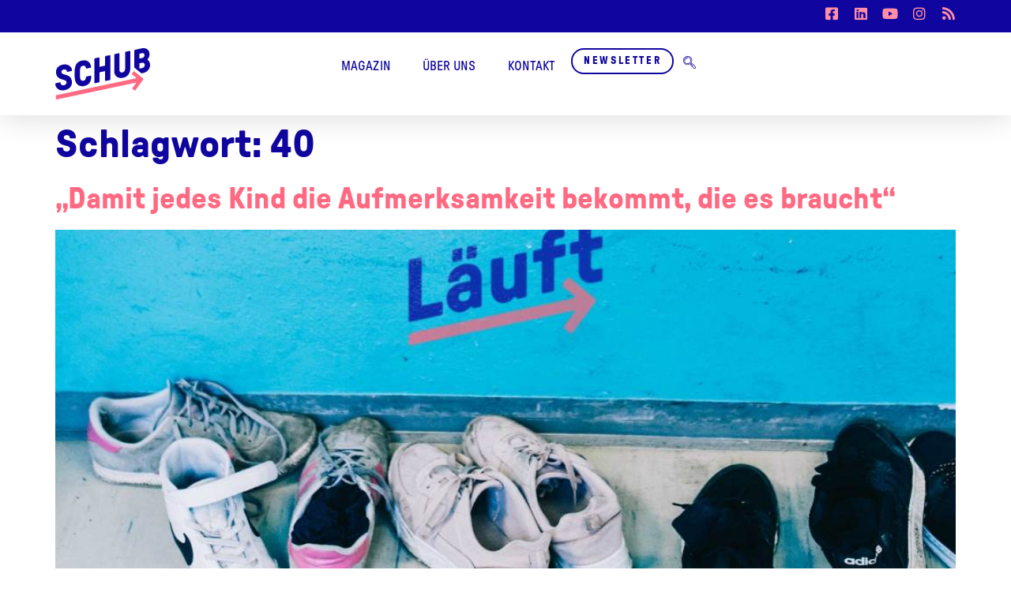

--- FILE ---
content_type: text/css
request_url: https://www.schub-magazin.org/wp-content/uploads/elementor/css/post-102.css?ver=1768448654
body_size: 3175
content:
.elementor-kit-102{--e-global-color-primary:#10069F;--e-global-color-secondary:#79E3AC;--e-global-color-text:#10069F;--e-global-color-accent:#FF8EA6;--e-global-color-f5ec7e3:#10069F;--e-global-color-8290955:#FF8EA6;--e-global-color-69afcbe:#79E3AC;--e-global-color-fc88b73:#565656;--e-global-color-692f3dd:#9D9D9D;--e-global-color-0ca7df3:#DADADA;--e-global-color-d4c4733:#FFFFFF;--e-global-color-68d22b0:#F6F6F6;--e-global-color-8b29331:#000000;--e-global-color-ad75d5e:#FF6A82;--e-global-color-535ea52:#FFBAC9;--e-global-color-b929008:#FFDEE9;--e-global-color-68dd1d9:#40D789;--e-global-color-fc4da59:#99EABC;--e-global-color-aba4a67:#CCF4DE;--e-global-color-6d71087:#ECEB46;--e-global-color-8557068:#F6F67D;--e-global-color-376681b:#FBFCAD;--e-global-color-6847f5b:#FDFDD6;--e-global-color-123335f:#53D6E8;--e-global-color-69cf518:#87E2EF;--e-global-color-626e868:#C3EDF1;--e-global-color-1eef92c:#E1F6F8;--e-global-color-e9d59aa:#565656;--e-global-color-dfcbb2a:#FFDEE980;--e-global-color-59ee0de:#FFFFFFCC;--e-global-color-15d4c03:#FFFFFF00;--e-global-typography-primary-font-family:"Pressura";--e-global-typography-primary-font-weight:500;--e-global-typography-primary-text-transform:none;--e-global-typography-secondary-font-family:"Pressura";--e-global-typography-secondary-font-weight:200;--e-global-typography-secondary-font-style:normal;--e-global-typography-secondary-line-height:1.4em;--e-global-typography-secondary-letter-spacing:1px;--e-global-typography-text-font-family:"Pressura";--e-global-typography-text-font-size:16px;--e-global-typography-text-font-weight:200;--e-global-typography-text-font-style:normal;--e-global-typography-accent-font-family:"Pressura";--e-global-typography-accent-font-weight:600;--e-global-typography-accent-text-transform:uppercase;--e-global-typography-accent-line-height:1.2em;--e-global-typography-accent-letter-spacing:0.2em;--e-global-typography-c2b9c11-font-family:"Pressura";--e-global-typography-c2b9c11-font-weight:400;--e-global-typography-c2b9c11-text-transform:uppercase;--e-global-typography-c2b9c11-letter-spacing:0.1px;--e-global-typography-3fc54a6-font-family:"Pressura";--e-global-typography-3fc54a6-font-size:24px;--e-global-typography-3fc54a6-font-weight:500;--e-global-typography-3fc54a6-text-transform:none;--e-global-typography-3fc54a6-line-height:1.2em;--e-global-typography-885de5a-font-family:"Pressura";--e-global-typography-885de5a-font-size:14px;--e-global-typography-885de5a-font-weight:400;--e-global-typography-885de5a-font-style:normal;--e-global-typography-885de5a-line-height:1.4em;--e-global-typography-885de5a-letter-spacing:1px;--e-global-typography-2fa0ff9-font-family:"Pressura";--e-global-typography-2fa0ff9-font-size:42px;--e-global-typography-2fa0ff9-font-weight:600;--e-global-typography-2fa0ff9-text-transform:none;--e-global-typography-2fa0ff9-line-height:1.1em;--e-global-typography-dd775cf-font-family:"Pressura";--e-global-typography-dd775cf-font-size:25.8px;--e-global-typography-dd775cf-font-weight:300;--e-global-typography-dd775cf-font-style:normal;--e-global-typography-dd775cf-line-height:1.2em;--e-global-typography-dd775cf-letter-spacing:1px;--e-global-typography-b3afb7f-font-family:"Pressura";--e-global-typography-b3afb7f-font-size:16px;--e-global-typography-b3afb7f-font-weight:400;--e-global-typography-b3afb7f-font-style:normal;--e-global-typography-b3afb7f-line-height:1.4em;--e-global-typography-b3afb7f-letter-spacing:1px;--e-global-typography-e9ed623-font-family:"Pressura";--e-global-typography-e9ed623-font-size:14px;--e-global-typography-e9ed623-font-weight:200;--e-global-typography-e9ed623-font-style:italic;--e-global-typography-e9ed623-line-height:1.2em;--e-global-typography-fc747d9-font-family:"Pressura";--e-global-typography-fc747d9-font-size:18px;--e-global-typography-fc747d9-font-weight:200;--e-global-typography-fc747d9-font-style:normal;--e-global-typography-fc747d9-line-height:1.4em;--e-global-typography-3b84325-font-family:"Pressura";--e-global-typography-3b84325-font-size:14px;--e-global-typography-3b84325-font-weight:200;--e-global-typography-3b84325-font-style:normal;--e-global-typography-3b84325-line-height:1.2em;--e-global-typography-5c4e19a-font-family:"Pressura";--e-global-typography-5c4e19a-font-size:22px;--e-global-typography-5c4e19a-font-weight:500;--e-global-typography-5c4e19a-text-transform:none;--e-global-typography-5c4e19a-line-height:1.2em;--e-global-typography-998aecb-font-family:"Pressura";--e-global-typography-998aecb-font-size:20px;--e-global-typography-998aecb-font-weight:500;--e-global-typography-998aecb-text-transform:none;--e-global-typography-998aecb-line-height:1.2em;--e-global-typography-366aa46-font-family:"Pressura";--e-global-typography-366aa46-font-size:18px;--e-global-typography-366aa46-font-weight:200;--e-global-typography-366aa46-font-style:normal;--e-global-typography-366aa46-line-height:1.4em;--e-global-typography-366aa46-letter-spacing:1px;--e-global-typography-1225c66-font-family:"Pressura";--e-global-typography-1225c66-font-size:60px;--e-global-typography-1225c66-font-weight:500;--e-global-typography-1225c66-text-transform:uppercase;--e-global-typography-1225c66-font-style:normal;--e-global-typography-1225c66-line-height:1em;--e-global-typography-1225c66-letter-spacing:0.1em;--e-global-typography-dddc41b-font-family:"Pressura";--e-global-typography-dddc41b-font-size:18px;--e-global-typography-dddc41b-font-weight:300;--e-global-typography-dddc41b-font-style:normal;--e-global-typography-dddc41b-line-height:1.4em;--e-global-typography-dddc41b-letter-spacing:1px;--e-global-typography-a071a40-font-family:"Pressura";--e-global-typography-a071a40-font-size:24px;--e-global-typography-a071a40-font-weight:500;--e-global-typography-a071a40-text-transform:none;--e-global-typography-a071a40-line-height:1.2em;--e-global-typography-f07bd68-font-family:"Pressura";--e-global-typography-f07bd68-font-size:20px;--e-global-typography-f07bd68-font-weight:500;--e-global-typography-f07bd68-text-transform:none;--e-global-typography-f07bd68-line-height:1.2em;--e-global-typography-f07bd68-letter-spacing:0px;--e-global-typography-040cca2-font-family:"Pressura";--e-global-typography-040cca2-font-size:16px;--e-global-typography-040cca2-font-weight:500;--e-global-typography-040cca2-text-transform:none;--e-global-typography-040cca2-line-height:1.2em;--e-global-typography-040cca2-letter-spacing:0px;--e-global-typography-db8c61b-font-family:"Pressura";--e-global-typography-db8c61b-font-size:40px;--e-global-typography-db8c61b-font-weight:500;--e-global-typography-db8c61b-text-transform:uppercase;--e-global-typography-db8c61b-font-style:normal;--e-global-typography-db8c61b-line-height:1em;--e-global-typography-db8c61b-letter-spacing:0.1em;--e-global-typography-67c59c5-font-family:"Pressura";--e-global-typography-67c59c5-font-size:14px;--e-global-typography-67c59c5-font-weight:200;--e-global-typography-67c59c5-text-transform:none;--e-global-typography-67c59c5-font-style:italic;--e-global-typography-67c59c5-line-height:1.2em;--e-global-typography-67c59c5-letter-spacing:0px;--e-global-typography-dd70ded-font-family:"Pressura";--e-global-typography-dd70ded-font-size:24px;--e-global-typography-dd70ded-font-weight:500;--e-global-typography-dd70ded-text-transform:none;--e-global-typography-dd70ded-line-height:1.2em;--e-global-typography-11f7893-font-family:"Pressura";--e-global-typography-11f7893-font-size:10em;--e-global-typography-11f7893-font-weight:600;--e-global-typography-11f7893-text-transform:none;--e-global-typography-11f7893-line-height:0.8em;--e-global-typography-56d9b99-font-family:"Pressura";--e-global-typography-56d9b99-font-size:18px;--e-global-typography-56d9b99-font-weight:200;--e-global-typography-56d9b99-font-style:normal;--e-global-typography-56d9b99-line-height:1.2em;--e-global-typography-9f499d9-font-family:"Pressura";--e-global-typography-9f499d9-font-size:14px;--e-global-typography-9f499d9-font-weight:400;--e-global-typography-9f499d9-font-style:normal;--e-global-typography-9f499d9-line-height:1.4em;--e-global-typography-9f499d9-letter-spacing:1px;--e-global-typography-84f4a3e-font-family:"Pressura";--e-global-typography-84f4a3e-font-size:22px;--e-global-typography-84f4a3e-font-weight:500;--e-global-typography-84f4a3e-text-transform:none;--e-global-typography-84f4a3e-line-height:1.2em;--e-global-typography-8c9c9cf-font-family:"Pressura";--e-global-typography-8c9c9cf-font-size:16px;--e-global-typography-8c9c9cf-font-weight:300;--e-global-typography-8c9c9cf-font-style:normal;--e-global-typography-8c9c9cf-line-height:1.4em;--e-global-typography-8c9c9cf-letter-spacing:0.05em;--e-global-typography-301715c-font-family:"Pressura";--e-global-typography-301715c-font-size:16px;--e-global-typography-301715c-font-weight:200;--e-global-typography-301715c-font-style:normal;--e-global-typography-887c5ea-font-family:"Pressura";--e-global-typography-887c5ea-font-size:24px;--e-global-typography-887c5ea-font-weight:600;--e-global-typography-887c5ea-text-transform:none;--e-global-typography-ab926b6-font-family:"Pressura";--e-global-typography-ab926b6-font-size:20px;--e-global-typography-ab926b6-font-weight:500;--e-global-typography-ab926b6-text-transform:none;--e-global-typography-ab926b6-line-height:1.1em;--e-global-typography-ab926b6-letter-spacing:0px;color:var( --e-global-color-primary );}.elementor-kit-102 button,.elementor-kit-102 input[type="button"],.elementor-kit-102 input[type="submit"],.elementor-kit-102 .elementor-button{background-color:#02010100;font-family:var( --e-global-typography-primary-font-family ), Sans-serif;font-weight:var( --e-global-typography-primary-font-weight );text-transform:var( --e-global-typography-primary-text-transform );color:var( --e-global-color-primary );border-style:solid;border-width:2px 2px 2px 2px;border-color:var( --e-global-color-primary );}.elementor-kit-102 button:hover,.elementor-kit-102 button:focus,.elementor-kit-102 input[type="button"]:hover,.elementor-kit-102 input[type="button"]:focus,.elementor-kit-102 input[type="submit"]:hover,.elementor-kit-102 input[type="submit"]:focus,.elementor-kit-102 .elementor-button:hover,.elementor-kit-102 .elementor-button:focus{background-color:transparent;color:var( --e-global-color-8290955 );background-image:linear-gradient(180deg, #02010100 0%, #FFFFFF00 100%);border-style:solid;border-width:2px 2px 2px 2px;border-color:var( --e-global-color-8290955 );}.elementor-kit-102 e-page-transition{background-color:#FFBC7D;}.elementor-kit-102 a{color:var( --e-global-color-ad75d5e );}.elementor-kit-102 h1{color:var( --e-global-color-primary );font-family:"Pressura", Sans-serif;font-size:50px;font-weight:600;}.elementor-kit-102 h2{color:var( --e-global-color-primary );font-family:"Pressura", Sans-serif;font-size:38px;font-weight:600;}.elementor-kit-102 h3{color:var( --e-global-color-primary );font-family:var( --e-global-typography-primary-font-family ), Sans-serif;font-weight:var( --e-global-typography-primary-font-weight );text-transform:var( --e-global-typography-primary-text-transform );}.elementor-kit-102 h4{color:var( --e-global-color-primary );font-family:var( --e-global-typography-primary-font-family ), Sans-serif;font-weight:var( --e-global-typography-primary-font-weight );text-transform:var( --e-global-typography-primary-text-transform );}.elementor-kit-102 h5{color:var( --e-global-color-primary );font-family:var( --e-global-typography-primary-font-family ), Sans-serif;font-weight:var( --e-global-typography-primary-font-weight );text-transform:var( --e-global-typography-primary-text-transform );}.elementor-kit-102 h6{color:var( --e-global-color-primary );font-family:var( --e-global-typography-primary-font-family ), Sans-serif;font-weight:var( --e-global-typography-primary-font-weight );text-transform:var( --e-global-typography-primary-text-transform );}.elementor-section.elementor-section-boxed > .elementor-container{max-width:1140px;}.e-con{--container-max-width:1140px;}.elementor-widget:not(:last-child){margin-block-end:20px;}.elementor-element{--widgets-spacing:20px 20px;--widgets-spacing-row:20px;--widgets-spacing-column:20px;}{}h1.entry-title{display:var(--page-title-display);}.elementor-lightbox{background-color:#FFEBF2F2;--lightbox-ui-color:var( --e-global-color-primary );--lightbox-ui-color-hover:var( --e-global-color-ad75d5e );--lightbox-text-color:var( --e-global-color-ad75d5e );--lightbox-navigation-icons-size:8px;}@media(max-width:1024px){.elementor-kit-102{--e-global-typography-998aecb-font-size:20px;--e-global-typography-040cca2-letter-spacing:0px;--e-global-typography-dd70ded-font-size:18px;--e-global-typography-11f7893-font-size:10em;--e-global-typography-ab926b6-font-size:18px;}.elementor-section.elementor-section-boxed > .elementor-container{max-width:1024px;}.e-con{--container-max-width:1024px;}}@media(max-width:767px){.elementor-kit-102{--e-global-typography-2fa0ff9-font-size:36px;--e-global-typography-dd775cf-font-size:22.6px;--e-global-typography-b3afb7f-font-size:14px;--e-global-typography-5c4e19a-font-size:20px;--e-global-typography-998aecb-font-size:18px;--e-global-typography-366aa46-font-size:14px;--e-global-typography-1225c66-font-size:45px;--e-global-typography-dddc41b-font-size:14px;--e-global-typography-a071a40-font-size:20px;--e-global-typography-f07bd68-font-size:18px;--e-global-typography-db8c61b-font-size:26px;--e-global-typography-dd70ded-font-size:16px;--e-global-typography-11f7893-font-size:10em;--e-global-typography-56d9b99-font-size:12px;--e-global-typography-9f499d9-font-size:12px;--e-global-typography-84f4a3e-font-size:18px;--e-global-typography-8c9c9cf-font-size:14px;--e-global-typography-301715c-font-size:14px;--e-global-typography-ab926b6-font-size:18px;}.elementor-section.elementor-section-boxed > .elementor-container{max-width:767px;}.e-con{--container-max-width:767px;}}/* Start custom CSS */.profile-card {
    box-shadow: 0 0 #fff !important;
    -webkit-box-shadow: 0 0 #fff !important;
}

/* CF7 */

.cf-wrapper {
    font-size: 16px;
    font-weight: 300;
    color: #ffffff;
    font-family: "Source Sans Pro";
}

.cf-column {
    display: grid;
    grid-template-columns: 70% calc(30% - 1em);
    grid-column-gap: 1em;
    height: 40px !important;
    margin-bottom: 15px !important;
}

.nlformular-emailfield {
    width: 100%;
    height: 40px;
}

.nlformular-button {
    width: 100%;
    height: 40px;
}

.nlformular-link {
    font-weight: 300 !important;
    font-family: "Source Sans Pro" !important;
    color: var(--e-global-color-accent) !important;
    text-align: center !important;
    color: var(--e-global-color-primary) !important;
    font-family: var(--e-global-typography-text-font-family), Sans-serif !important;
    font-size: 15px !important;
    font-weight: bold !important;
    font-style: var(--e-global-typography-text-font-style) !important;
}

.wpcf7-list-item-label {
    font-weight: 300 !important;
    font-family: "Source Sans Pro" !important;
    color: var(--e-global-color-accent) !important;
    text-align: center !important;
    color: var(--e-global-color-primary) !important;
    font-family: var(--e-global-typography-text-font-family), Sans-serif !important;
    font-size: 15px !important;
    font-style: var(--e-global-typography-text-font-style) !important;
}

.wpcf7-quiz {
    margin-top: 1em !important;
    height: 40px !important;
}

.wpcf7-quiz-label {
    font-weight: 600;
}

.wpcf7-list-item {
    margin: 0px !important;
}

@media only screen and (max-width: 600px) {
    .cf-column {
        display: grid;
        grid-template-columns: 1fr;
        grid-column-gap: 1em;
        height: 100% !important;
    }
}

@media screen and (max-width: 450px) {

    /* Mobilanpassung  */
    .nlformular-grid {
        display: grid;
        grid-template-columns: auto;
        grid-gap: 5px;
    }

    .nlformular-link {
        color: var(--e-global-color-f5ec7e3) !important;
    }

    .nlformular-mail {
        font-size: 12px;
    }
}

.wpcf7 input[type="text"],
.wpcf7 input[type="email"],
.wpcf7 textarea {
    color: #000 !important;
    padding: 10px;
}

.wpcf7 form.sent .wpcf7-response-output {
    border: 0px;
    background-color: #fff;
    color: #000;
}

/*WPFORMS*/

.wpforms-container table {
    border-collapse: inherit;
    border-spacing: 0rem 1rem !important;
}

.wpforms-container td {
    border-right: 1rem solid #00000000 !important;
}

.wpforms-field-label {
    color: var(--e-global-color-text) !important;
    font-family: var(--e-global-typography-text-font-family), Sans-serif !important;
    font-size: var(--e-global-typography-text-font-size) !important;
    font-weight: 500 !important;
}


.wpforms-field-label-inline {
    color: var(--e-global-color-text) !important;
    font-family: var(--e-global-typography-text-font-family), Sans-serif !important;
    font-size: var(--e-global-typography-text-font-size) !important;
    font-weight: var(--e-global-typography-text-font-weight) !important;
}

.wpforms-container h2 {
    color: #000 !important;
}


/* START Sendinblue NL */


.nlformular {
    color: var(--e-global-color-te9xt);
}

.nlformular-grid {
    display: grid;
    grid-template-columns: 70% 1% 29%;
}

.nlformular-button {
    background-color: #1A2164 !important;
    color: #ffffff !important;
    font-size: 18px !important;
    font-family: Asap;
    font-weight: 700;
    text-transform: uppercase;
    border-style: solid;
    border-width: 0px 0px 0px 0px !important;
    border-radius: 5px !important;
    width: 100% !important;
}

.nlformular-button:hover {
    background-color: #1A2164 !important;
    color: #ffffff !important;

}

.nlformular-mail {
    background-color: #ffffff !important;
    border-color: #ffffff !important;
    border-radius: 5px !important;
    color: var(--e-global-color-text) !important;
    font-size: 16px;
    font-weight: 300;
    letter-spacing: 0px;
}

@media screen and (max-width:450px) {

    /* Mobilanpassung  */
    .nlformular-grid {
        display: grid;
        grid-template-columns: auto;
        grid-gap: 5px;
    }

    .nlformular-mail {
        font-size: 12px;
    }

}


b,
strong {
    font-weight: 500 !important;
}


p,
li{
    font-family: "Pressura", Sans-serif !important;
}


.wp-newsletter input[type=email]{
    background-color: #ffffff !important;
    border-color: #ffffff !important;
    border-radius: 5px !important;
    color: #10069F !important;
    font-size: 16px !important;
    font-weight: 300 !important;
    letter-spacing: 0px !important;
    font-family: "Pressura", Sans-serif !important;
}

.wp-newsletter .wpforms-form input[type=submit], 
.wp-newsletter .wpforms-form button[type=submit] {
    background: #1A2164 !important;
    color: #ffffff !important;
    font-size: 18px !important;
    font-family: "Pressura", Sans-serif !important;
    font-weight: 700;
    text-transform: uppercase;
    border-style: solid;
    border-width: 0px 0px 0px 0px !important;
    border-radius: 5px !important;
    width: 100% !important;
}

.wp-newsletter .wpforms-form .wpforms-field.wpforms-field-gdpr-checkbox .wpforms-field-label,
.wp-newsletter .wpforms-form .wpforms-field.wpforms-field-gdpr-checkbox .wpforms-field-label-inline{
    font-weight: 300 !important;
    color: var(--e-global-color-primary) !important;
    font-family: "Pressura", Sans-serif !important;
    font-size: 15px !important;
}


.wpforms-form input[type=submit]:hover, 
.wpforms-form input[type=submit]:active, 
.wpforms-form button[type=submit]:hover, 
.wpforms-form button[type=submit]:active, 
.wpforms-form .wpforms-page-button:hover, 
.wpforms-form .wpforms-page-button:active {
    background: #ffffff !important;
}

div.wpforms-container-full input[type=submit]:focus:after, div.wpforms-container-full button[type=submit]:focus:after, div.wpforms-container-full .wpforms-page-button:focus:after{
    border: 0px !important;
    border-radius: 0px !important;
}


/*Elementor Farbe beim markieren von Text anpassen/ändern
*/

::-moz-selection {
    background-color: #ff6a82;
    color: #10069f;
}
::selection {
    background-color: #ff6a82;
    color: #10069f;
}

/*Elementor Farbe hinter Text
*/

.highlight {
  background: linear-gradient(
    180deg,
    rgba(16, 6, 159, 0) 55%,
    rgba(16, 6, 159, 1) 30%
  );
}

.highlight2 {
  background: linear-gradient(
    180deg,
    rgba(255, 222, 233, 0) 55%,
    rgba(255, 222, 233, 1) 30%
  );
}/* End custom CSS */
/* Start Custom Fonts CSS */@font-face {
	font-family: 'Pressura';
	font-style: italic;
	font-weight: 700;
	font-display: auto;
	src: url('https://www.schub-magazin.org/wp-content/uploads/2024/01/GT-Pressura-Standard-Black-Italic.woff2') format('woff2'),
		url('https://www.schub-magazin.org/wp-content/uploads/2024/01/GT-Pressura-Standard-Black-Italic.woff') format('woff');
}
@font-face {
	font-family: 'Pressura';
	font-style: normal;
	font-weight: 700;
	font-display: auto;
	src: url('https://www.schub-magazin.org/wp-content/uploads/2024/01/GT-Pressura-Standard-Black.woff2') format('woff2'),
		url('https://www.schub-magazin.org/wp-content/uploads/2024/01/GT-Pressura-Standard-Black.woff') format('woff');
}
@font-face {
	font-family: 'Pressura';
	font-style: italic;
	font-weight: 600;
	font-display: auto;
	src: url('https://www.schub-magazin.org/wp-content/uploads/2024/01/GT-Pressura-Standard-Bold-Italic.woff2') format('woff2'),
		url('https://www.schub-magazin.org/wp-content/uploads/2024/01/GT-Pressura-Standard-Bold-Italic.woff') format('woff');
}
@font-face {
	font-family: 'Pressura';
	font-style: normal;
	font-weight: 600;
	font-display: auto;
	src: url('https://www.schub-magazin.org/wp-content/uploads/2024/01/GT-Pressura-Standard-Bold.woff2') format('woff2'),
		url('https://www.schub-magazin.org/wp-content/uploads/2024/01/GT-Pressura-Standard-Bold.woff') format('woff');
}
@font-face {
	font-family: 'Pressura';
	font-style: italic;
	font-weight: 500;
	font-display: auto;
	src: url('https://www.schub-magazin.org/wp-content/uploads/2024/01/GT-Pressura-Standard-Medium-Italic.woff2') format('woff2'),
		url('https://www.schub-magazin.org/wp-content/uploads/2024/01/GT-Pressura-Standard-Medium-Italic.woff') format('woff');
}
@font-face {
	font-family: 'Pressura';
	font-style: normal;
	font-weight: 500;
	font-display: auto;
	src: url('https://www.schub-magazin.org/wp-content/uploads/2024/01/GT-Pressura-Standard-Medium.woff2') format('woff2'),
		url('https://www.schub-magazin.org/wp-content/uploads/2024/01/GT-Pressura-Standard-Medium.woff') format('woff');
}
@font-face {
	font-family: 'Pressura';
	font-style: italic;
	font-weight: 400;
	font-display: auto;
	src: url('https://www.schub-magazin.org/wp-content/uploads/2024/01/GT-Pressura-Standard-Regular-Italic.woff2') format('woff2'),
		url('https://www.schub-magazin.org/wp-content/uploads/2024/01/GT-Pressura-Standard-Regular-Italic.woff') format('woff');
}
@font-face {
	font-family: 'Pressura';
	font-style: normal;
	font-weight: 400;
	font-display: auto;
	src: url('https://www.schub-magazin.org/wp-content/uploads/2024/01/GT-Pressura-Standard-Regular.woff2') format('woff2'),
		url('https://www.schub-magazin.org/wp-content/uploads/2024/01/GT-Pressura-Standard-Regular.woff') format('woff');
}
@font-face {
	font-family: 'Pressura';
	font-style: italic;
	font-weight: 300;
	font-display: auto;
	src: url('https://www.schub-magazin.org/wp-content/uploads/2024/01/GT-Pressura-Standard-Text-Italic.woff2') format('woff2'),
		url('https://www.schub-magazin.org/wp-content/uploads/2024/01/GT-Pressura-Standard-Text-Italic.woff') format('woff');
}
@font-face {
	font-family: 'Pressura';
	font-style: normal;
	font-weight: 300;
	font-display: auto;
	src: url('https://www.schub-magazin.org/wp-content/uploads/2024/01/GT-Pressura-Standard-Text.woff2') format('woff2'),
		url('https://www.schub-magazin.org/wp-content/uploads/2024/01/GT-Pressura-Standard-Text.woff') format('woff');
}
@font-face {
	font-family: 'Pressura';
	font-style: italic;
	font-weight: 200;
	font-display: auto;
	src: url('https://www.schub-magazin.org/wp-content/uploads/2024/01/GT-Pressura-Standard-Light-Italic.woff2') format('woff2'),
		url('https://www.schub-magazin.org/wp-content/uploads/2024/01/GT-Pressura-Standard-Light-Italic.woff') format('woff');
}
@font-face {
	font-family: 'Pressura';
	font-style: normal;
	font-weight: 200;
	font-display: auto;
	src: url('https://www.schub-magazin.org/wp-content/uploads/2024/01/GT-Pressura-Standard-Light.woff2') format('woff2'),
		url('https://www.schub-magazin.org/wp-content/uploads/2024/01/GT-Pressura-Standard-Light.woff') format('woff');
}
/* End Custom Fonts CSS */

--- FILE ---
content_type: text/css
request_url: https://www.schub-magazin.org/wp-content/uploads/elementor/css/post-110.css?ver=1768448655
body_size: 2244
content:
.elementor-110 .elementor-element.elementor-element-061f7f9{--display:flex;--flex-direction:column;--container-widget-width:calc( ( 1 - var( --container-widget-flex-grow ) ) * 100% );--container-widget-height:initial;--container-widget-flex-grow:0;--container-widget-align-self:initial;--flex-wrap-mobile:wrap;--align-items:flex-end;--padding-top:8px;--padding-bottom:8px;--padding-left:30px;--padding-right:30px;--z-index:5;}.elementor-110 .elementor-element.elementor-element-061f7f9:not(.elementor-motion-effects-element-type-background), .elementor-110 .elementor-element.elementor-element-061f7f9 > .elementor-motion-effects-container > .elementor-motion-effects-layer{background-color:var( --e-global-color-primary );}.elementor-110 .elementor-element.elementor-element-52db43d{--grid-template-columns:repeat(0, auto);width:auto;max-width:auto;--icon-size:18px;--grid-column-gap:15px;--grid-row-gap:0px;}.elementor-110 .elementor-element.elementor-element-52db43d .elementor-widget-container{text-align:center;}.elementor-110 .elementor-element.elementor-element-52db43d .elementor-social-icon{background-color:#FFFFFF00;--icon-padding:0em;}.elementor-110 .elementor-element.elementor-element-52db43d .elementor-social-icon i{color:var( --e-global-color-accent );}.elementor-110 .elementor-element.elementor-element-52db43d .elementor-social-icon svg{fill:var( --e-global-color-accent );}.elementor-110 .elementor-element.elementor-element-52db43d .elementor-social-icon:hover i{color:var( --e-global-color-d4c4733 );}.elementor-110 .elementor-element.elementor-element-52db43d .elementor-social-icon:hover svg{fill:var( --e-global-color-d4c4733 );}.elementor-110 .elementor-element.elementor-element-2a98009{--display:flex;--flex-direction:row;--container-widget-width:calc( ( 1 - var( --container-widget-flex-grow ) ) * 100% );--container-widget-height:100%;--container-widget-flex-grow:1;--container-widget-align-self:stretch;--flex-wrap-mobile:wrap;--justify-content:space-between;--align-items:stretch;--gap:0px 0px;--row-gap:0px;--column-gap:0px;box-shadow:0px 0px 40px 0px rgba(0,0,0,0.16);--padding-top:20px;--padding-bottom:20px;--padding-left:30px;--padding-right:30px;}.elementor-110 .elementor-element.elementor-element-2a98009:not(.elementor-motion-effects-element-type-background), .elementor-110 .elementor-element.elementor-element-2a98009 > .elementor-motion-effects-container > .elementor-motion-effects-layer{background-color:var( --e-global-color-d4c4733 );}.elementor-110 .elementor-element.elementor-element-da1e1f7{--display:flex;--flex-direction:row;--container-widget-width:initial;--container-widget-height:100%;--container-widget-flex-grow:1;--container-widget-align-self:stretch;--flex-wrap-mobile:wrap;--justify-content:flex-start;--gap:10px 10px;--row-gap:10px;--column-gap:10px;--padding-top:0px;--padding-bottom:0px;--padding-left:0px;--padding-right:0px;}.elementor-110 .elementor-element.elementor-element-da1e1f7.e-con{--flex-grow:0;--flex-shrink:0;}.elementor-widget-theme-site-logo .widget-image-caption{color:var( --e-global-color-text );font-family:var( --e-global-typography-text-font-family ), Sans-serif;font-size:var( --e-global-typography-text-font-size );font-weight:var( --e-global-typography-text-font-weight );font-style:var( --e-global-typography-text-font-style );}.elementor-110 .elementor-element.elementor-element-aa4cfeb{width:auto;max-width:auto;text-align:start;}.elementor-110 .elementor-element.elementor-element-aa4cfeb img{width:120px;}.elementor-110 .elementor-element.elementor-element-5f3cc25{--display:flex;--flex-direction:row;--container-widget-width:calc( ( 1 - var( --container-widget-flex-grow ) ) * 100% );--container-widget-height:100%;--container-widget-flex-grow:1;--container-widget-align-self:stretch;--flex-wrap-mobile:wrap;--justify-content:flex-end;--align-items:center;--gap:20px 20px;--row-gap:20px;--column-gap:20px;--padding-top:0px;--padding-bottom:0px;--padding-left:0px;--padding-right:0px;}.elementor-widget-nav-menu .elementor-nav-menu .elementor-item{font-family:var( --e-global-typography-primary-font-family ), Sans-serif;font-weight:var( --e-global-typography-primary-font-weight );text-transform:var( --e-global-typography-primary-text-transform );}.elementor-widget-nav-menu .elementor-nav-menu--main .elementor-item{color:var( --e-global-color-text );fill:var( --e-global-color-text );}.elementor-widget-nav-menu .elementor-nav-menu--main .elementor-item:hover,
					.elementor-widget-nav-menu .elementor-nav-menu--main .elementor-item.elementor-item-active,
					.elementor-widget-nav-menu .elementor-nav-menu--main .elementor-item.highlighted,
					.elementor-widget-nav-menu .elementor-nav-menu--main .elementor-item:focus{color:var( --e-global-color-accent );fill:var( --e-global-color-accent );}.elementor-widget-nav-menu .elementor-nav-menu--main:not(.e--pointer-framed) .elementor-item:before,
					.elementor-widget-nav-menu .elementor-nav-menu--main:not(.e--pointer-framed) .elementor-item:after{background-color:var( --e-global-color-accent );}.elementor-widget-nav-menu .e--pointer-framed .elementor-item:before,
					.elementor-widget-nav-menu .e--pointer-framed .elementor-item:after{border-color:var( --e-global-color-accent );}.elementor-widget-nav-menu{--e-nav-menu-divider-color:var( --e-global-color-text );}.elementor-widget-nav-menu .elementor-nav-menu--dropdown .elementor-item, .elementor-widget-nav-menu .elementor-nav-menu--dropdown  .elementor-sub-item{font-family:var( --e-global-typography-accent-font-family ), Sans-serif;font-weight:var( --e-global-typography-accent-font-weight );text-transform:var( --e-global-typography-accent-text-transform );letter-spacing:var( --e-global-typography-accent-letter-spacing );}.elementor-110 .elementor-element.elementor-element-38bdcd9 > .elementor-widget-container{margin:0px 0px 0px 0px;padding:0px 0px 0px 0px;}.elementor-110 .elementor-element.elementor-element-38bdcd9 .elementor-menu-toggle{margin-left:auto;background-color:rgba(0,0,0,0);}.elementor-110 .elementor-element.elementor-element-38bdcd9 .elementor-nav-menu .elementor-item{font-family:var( --e-global-typography-c2b9c11-font-family ), Sans-serif;font-weight:var( --e-global-typography-c2b9c11-font-weight );text-transform:var( --e-global-typography-c2b9c11-text-transform );letter-spacing:var( --e-global-typography-c2b9c11-letter-spacing );}.elementor-110 .elementor-element.elementor-element-38bdcd9 .elementor-nav-menu--dropdown a, .elementor-110 .elementor-element.elementor-element-38bdcd9 .elementor-menu-toggle{color:var( --e-global-color-primary );fill:var( --e-global-color-primary );}.elementor-110 .elementor-element.elementor-element-38bdcd9 .elementor-nav-menu--dropdown{background-color:#FFFFFF;}.elementor-110 .elementor-element.elementor-element-38bdcd9 .elementor-nav-menu--dropdown a:hover,
					.elementor-110 .elementor-element.elementor-element-38bdcd9 .elementor-nav-menu--dropdown a:focus,
					.elementor-110 .elementor-element.elementor-element-38bdcd9 .elementor-nav-menu--dropdown a.elementor-item-active,
					.elementor-110 .elementor-element.elementor-element-38bdcd9 .elementor-nav-menu--dropdown a.highlighted,
					.elementor-110 .elementor-element.elementor-element-38bdcd9 .elementor-menu-toggle:hover,
					.elementor-110 .elementor-element.elementor-element-38bdcd9 .elementor-menu-toggle:focus{color:var( --e-global-color-8290955 );}.elementor-110 .elementor-element.elementor-element-38bdcd9 .elementor-nav-menu--dropdown a:hover,
					.elementor-110 .elementor-element.elementor-element-38bdcd9 .elementor-nav-menu--dropdown a:focus,
					.elementor-110 .elementor-element.elementor-element-38bdcd9 .elementor-nav-menu--dropdown a.elementor-item-active,
					.elementor-110 .elementor-element.elementor-element-38bdcd9 .elementor-nav-menu--dropdown a.highlighted{background-color:var( --e-global-color-d4c4733 );}.elementor-110 .elementor-element.elementor-element-38bdcd9 .elementor-nav-menu--dropdown a.elementor-item-active{color:var( --e-global-color-8290955 );background-color:var( --e-global-color-d4c4733 );}.elementor-110 .elementor-element.elementor-element-38bdcd9 .elementor-nav-menu--dropdown .elementor-item, .elementor-110 .elementor-element.elementor-element-38bdcd9 .elementor-nav-menu--dropdown  .elementor-sub-item{font-family:"Hermes FB", Sans-serif;font-size:20px;font-weight:normal;}.elementor-110 .elementor-element.elementor-element-38bdcd9 .elementor-nav-menu--dropdown a{padding-left:100px;padding-right:100px;padding-top:13px;padding-bottom:13px;}.elementor-110 .elementor-element.elementor-element-38bdcd9 .elementor-nav-menu--main > .elementor-nav-menu > li > .elementor-nav-menu--dropdown, .elementor-110 .elementor-element.elementor-element-38bdcd9 .elementor-nav-menu__container.elementor-nav-menu--dropdown{margin-top:20px !important;}.elementor-110 .elementor-element.elementor-element-38bdcd9 div.elementor-menu-toggle{color:var( --e-global-color-primary );}.elementor-110 .elementor-element.elementor-element-38bdcd9 div.elementor-menu-toggle svg{fill:var( --e-global-color-primary );}.elementor-110 .elementor-element.elementor-element-38bdcd9 div.elementor-menu-toggle:hover, .elementor-110 .elementor-element.elementor-element-38bdcd9 div.elementor-menu-toggle:focus{color:var( --e-global-color-8290955 );}.elementor-110 .elementor-element.elementor-element-38bdcd9 div.elementor-menu-toggle:hover svg, .elementor-110 .elementor-element.elementor-element-38bdcd9 div.elementor-menu-toggle:focus svg{fill:var( --e-global-color-8290955 );}.elementor-110 .elementor-element.elementor-element-e40a170{--display:flex;--flex-direction:row;--container-widget-width:calc( ( 1 - var( --container-widget-flex-grow ) ) * 100% );--container-widget-height:100%;--container-widget-flex-grow:1;--container-widget-align-self:stretch;--flex-wrap-mobile:wrap;--justify-content:flex-end;--align-items:center;--gap:10px 10px;--row-gap:10px;--column-gap:10px;--padding-top:0px;--padding-bottom:0px;--padding-left:0px;--padding-right:0px;}.elementor-widget-button .elementor-button{background-color:var( --e-global-color-accent );font-family:var( --e-global-typography-accent-font-family ), Sans-serif;font-weight:var( --e-global-typography-accent-font-weight );text-transform:var( --e-global-typography-accent-text-transform );line-height:var( --e-global-typography-accent-line-height );letter-spacing:var( --e-global-typography-accent-letter-spacing );}.elementor-110 .elementor-element.elementor-element-f2fb543 .elementor-button{background-color:var( --e-global-color-d4c4733 );fill:var( --e-global-color-primary );color:var( --e-global-color-primary );border-style:solid;border-width:2px 2px 2px 2px;border-radius:20px 20px 20px 20px;padding:7px 14px 7px 14px;}.elementor-110 .elementor-element.elementor-element-f2fb543 .elementor-button:hover, .elementor-110 .elementor-element.elementor-element-f2fb543 .elementor-button:focus{color:var( --e-global-color-accent );}.elementor-110 .elementor-element.elementor-element-f2fb543 .elementor-button:hover svg, .elementor-110 .elementor-element.elementor-element-f2fb543 .elementor-button:focus svg{fill:var( --e-global-color-accent );}.elementor-widget-icon.elementor-view-stacked .elementor-icon{background-color:var( --e-global-color-primary );}.elementor-widget-icon.elementor-view-framed .elementor-icon, .elementor-widget-icon.elementor-view-default .elementor-icon{color:var( --e-global-color-primary );border-color:var( --e-global-color-primary );}.elementor-widget-icon.elementor-view-framed .elementor-icon, .elementor-widget-icon.elementor-view-default .elementor-icon svg{fill:var( --e-global-color-primary );}.elementor-110 .elementor-element.elementor-element-70b4695 > .elementor-widget-container{margin:0px 0px 0px 0px;padding:7px 0px 0px 0px;}.elementor-110 .elementor-element.elementor-element-70b4695 .elementor-icon-wrapper{text-align:center;}.elementor-110 .elementor-element.elementor-element-70b4695 .elementor-icon{font-size:25px;}.elementor-110 .elementor-element.elementor-element-70b4695 .elementor-icon svg{height:25px;}.elementor-110 .elementor-element.elementor-element-deab089 .ekit_navsearch-button :is(i, svg){font-size:20px;}.elementor-110 .elementor-element.elementor-element-deab089 .ekit_navsearch-button, .elementor-110 .elementor-element.elementor-element-deab089 .ekit_search-button{color:var( --e-global-color-primary );fill:var( --e-global-color-primary );}.elementor-110 .elementor-element.elementor-element-deab089 .ekit_navsearch-button{margin:0px 0px 0px 0px;padding:0px 0px 0px 0px;width:40px;height:40px;line-height:40px;text-align:center;}.ekit-popup-deab089 .ekit_modal-searchPanel .ekit-search-group input:not([type=submit]), .ekit-popup-deab089 button.mfp-close{border-color:var( --e-global-color-primary );}.ekit-popup-deab089 .ekit_modal-searchPanel .ekit-search-group .ekit_search-button, .ekit-popup-deab089 .ekit-promo-popup .mfp-close, .ekit-popup-deab089 .ekit_search-field{color:var( --e-global-color-primary );}.ekit-popup-deab089 .ekit_modal-searchPanel .ekit-search-group .ekit_search-field::-webkit-input-placeholder{color:var( --e-global-color-primary );}.ekit-popup-deab089 .ekit_modal-searchPanel .ekit-search-group .ekit_search-field::-moz-placeholder{color:var( --e-global-color-primary );}.ekit-popup-deab089 .ekit_modal-searchPanel .ekit-search-group .ekit_search-field:-ms-input-placeholder{color:var( --e-global-color-primary );}.ekit-popup-deab089 .ekit_modal-searchPanel .ekit-search-group .ekit_search-field:-moz-placeholder{color:var( --e-global-color-primary );}.ekit-popup-deab089 {background-color:#FF8EA6CC;}.ekit-popup-deab089.ekit-promo-popup .mfp-close{color:var( --e-global-color-primary );border-color:var( --e-global-color-primary );}.elementor-theme-builder-content-area{height:400px;}.elementor-location-header:before, .elementor-location-footer:before{content:"";display:table;clear:both;}@media(max-width:1024px){.elementor-110 .elementor-element.elementor-element-52db43d{--grid-template-columns:repeat(1, auto);--grid-column-gap:10px;}.elementor-110 .elementor-element.elementor-element-52db43d .elementor-widget-container{text-align:right;}.elementor-110 .elementor-element.elementor-element-2a98009{--padding-top:15px;--padding-bottom:15px;--padding-left:30px;--padding-right:30px;}.elementor-widget-theme-site-logo .widget-image-caption{font-size:var( --e-global-typography-text-font-size );}.elementor-110 .elementor-element.elementor-element-aa4cfeb img{width:130px;}.elementor-widget-nav-menu .elementor-nav-menu--dropdown .elementor-item, .elementor-widget-nav-menu .elementor-nav-menu--dropdown  .elementor-sub-item{letter-spacing:var( --e-global-typography-accent-letter-spacing );}.elementor-110 .elementor-element.elementor-element-38bdcd9 .elementor-nav-menu .elementor-item{letter-spacing:var( --e-global-typography-c2b9c11-letter-spacing );}.elementor-110 .elementor-element.elementor-element-38bdcd9 .elementor-nav-menu--main .elementor-item{padding-left:15px;padding-right:15px;}.elementor-110 .elementor-element.elementor-element-38bdcd9 .elementor-nav-menu--dropdown a{padding-left:30px;padding-right:30px;}.elementor-110 .elementor-element.elementor-element-38bdcd9 .elementor-nav-menu--main > .elementor-nav-menu > li > .elementor-nav-menu--dropdown, .elementor-110 .elementor-element.elementor-element-38bdcd9 .elementor-nav-menu__container.elementor-nav-menu--dropdown{margin-top:34px !important;}.elementor-widget-button .elementor-button{line-height:var( --e-global-typography-accent-line-height );letter-spacing:var( --e-global-typography-accent-letter-spacing );}}@media(max-width:767px){.elementor-110 .elementor-element.elementor-element-52db43d .elementor-widget-container{text-align:left;}.elementor-110 .elementor-element.elementor-element-52db43d > .elementor-widget-container{padding:0px 0px 0px 0px;}.elementor-110 .elementor-element.elementor-element-2a98009{--padding-top:0px;--padding-bottom:0px;--padding-left:0px;--padding-right:0px;}.elementor-110 .elementor-element.elementor-element-da1e1f7{--width:35%;--padding-top:15px;--padding-bottom:15px;--padding-left:20px;--padding-right:20px;}.elementor-widget-theme-site-logo .widget-image-caption{font-size:var( --e-global-typography-text-font-size );}.elementor-110 .elementor-element.elementor-element-aa4cfeb > .elementor-widget-container{margin:0px 0px 0px 0px;}.elementor-110 .elementor-element.elementor-element-5f3cc25{--width:65%;--flex-direction:row-reverse;--container-widget-width:calc( ( 1 - var( --container-widget-flex-grow ) ) * 100% );--container-widget-height:100%;--container-widget-flex-grow:1;--container-widget-align-self:stretch;--flex-wrap-mobile:wrap-reverse;--justify-content:flex-start;--align-items:center;--gap:10px 10px;--row-gap:10px;--column-gap:10px;--flex-wrap:nowrap;--padding-top:15px;--padding-bottom:15px;--padding-left:20px;--padding-right:20px;}.elementor-widget-nav-menu .elementor-nav-menu--dropdown .elementor-item, .elementor-widget-nav-menu .elementor-nav-menu--dropdown  .elementor-sub-item{letter-spacing:var( --e-global-typography-accent-letter-spacing );}.elementor-110 .elementor-element.elementor-element-38bdcd9 > .elementor-widget-container{margin:0px 0px 0px 0px;}.elementor-110 .elementor-element.elementor-element-38bdcd9 .elementor-nav-menu .elementor-item{letter-spacing:var( --e-global-typography-c2b9c11-letter-spacing );}.elementor-110 .elementor-element.elementor-element-38bdcd9 .elementor-nav-menu--dropdown a{padding-left:30px;padding-right:30px;padding-top:20px;padding-bottom:20px;}.elementor-110 .elementor-element.elementor-element-38bdcd9 .elementor-nav-menu--main > .elementor-nav-menu > li > .elementor-nav-menu--dropdown, .elementor-110 .elementor-element.elementor-element-38bdcd9 .elementor-nav-menu__container.elementor-nav-menu--dropdown{margin-top:16px !important;}.elementor-110 .elementor-element.elementor-element-38bdcd9{--nav-menu-icon-size:30px;}.elementor-110 .elementor-element.elementor-element-38bdcd9 .elementor-menu-toggle{border-width:0px;border-radius:0px;}.elementor-110 .elementor-element.elementor-element-e40a170{--justify-content:flex-end;}.elementor-widget-button .elementor-button{line-height:var( --e-global-typography-accent-line-height );letter-spacing:var( --e-global-typography-accent-letter-spacing );}.elementor-110 .elementor-element.elementor-element-70b4695 .elementor-icon{font-size:30px;}.elementor-110 .elementor-element.elementor-element-70b4695 .elementor-icon svg{height:30px;}.elementor-110 .elementor-element.elementor-element-deab089 .ekit_navsearch-button :is(i, svg){font-size:25px;}}@media(min-width:768px){.elementor-110 .elementor-element.elementor-element-da1e1f7{--width:30%;}.elementor-110 .elementor-element.elementor-element-e40a170{--width:25%;}}@media(max-width:1024px) and (min-width:768px){.elementor-110 .elementor-element.elementor-element-da1e1f7{--width:25%;}.elementor-110 .elementor-element.elementor-element-5f3cc25{--width:75%;}.elementor-110 .elementor-element.elementor-element-e40a170{--width:32%;}}/* Start custom CSS for container, class: .elementor-element-2a98009 *//***
* class: .sticky-header
*/
header.sticky-header {
	--header-height: 120px;
	--shrink-header-to: 0.6;
	--transition: .45s cubic-bezier(.4, 0, .2, 1);
	background-color: rgba(244, 245, 248, 1);
	transition: background-color var(--transition),
				backdrop-filter var(--transition),
				box-shadow var(--transition);
}

/***
* Sticky header activated
*/
header.sticky-header.elementor-sticky--effects {
	background-color: rgba(244, 245, 248, .8);
	box-shadow: 0px 4px 33px 1px rgba(0, 0, 0, .07);
	-webkit-backdrop-filter: saturate(180%) blur(20px);
	backdrop-filter: saturate(180%) blur(20px);
}
header.sticky-header > .elementor-container {
	min-height: var(--header-height);
	transition: min-height var(--transition);
}
header.sticky-header.elementor-sticky--effects > .elementor-container {
	min-height: calc( var(--header-height) * var(--shrink-header-to) );
}

/***
* Shorter header on mobile (70px instead of 100px)
*/
@media only screen and (max-width: 767px) {
	header.sticky-header {
		--header-height: 70px;
	}
}

/***
* class: .logo
*/
header.sticky-header .logo img {
	transition: transform var(--transition);
}
header.sticky-header.elementor-sticky--effects .logo img {
	transform: scale(.6);
}/* End custom CSS */

--- FILE ---
content_type: text/css
request_url: https://www.schub-magazin.org/wp-content/uploads/elementor/css/post-117.css?ver=1768448655
body_size: 1708
content:
.elementor-117 .elementor-element.elementor-element-8f11851{--display:flex;--flex-direction:row;--container-widget-width:calc( ( 1 - var( --container-widget-flex-grow ) ) * 100% );--container-widget-height:100%;--container-widget-flex-grow:1;--container-widget-align-self:stretch;--flex-wrap-mobile:wrap;--justify-content:space-between;--align-items:stretch;--gap:10px 10px;--row-gap:10px;--column-gap:10px;--overlay-opacity:0.5;--padding-top:20px;--padding-bottom:20px;--padding-left:30px;--padding-right:30px;}.elementor-117 .elementor-element.elementor-element-8f11851:not(.elementor-motion-effects-element-type-background), .elementor-117 .elementor-element.elementor-element-8f11851 > .elementor-motion-effects-container > .elementor-motion-effects-layer{background-color:var( --e-global-color-535ea52 );}.elementor-117 .elementor-element.elementor-element-8f11851::before, .elementor-117 .elementor-element.elementor-element-8f11851 > .elementor-background-video-container::before, .elementor-117 .elementor-element.elementor-element-8f11851 > .e-con-inner > .elementor-background-video-container::before, .elementor-117 .elementor-element.elementor-element-8f11851 > .elementor-background-slideshow::before, .elementor-117 .elementor-element.elementor-element-8f11851 > .e-con-inner > .elementor-background-slideshow::before, .elementor-117 .elementor-element.elementor-element-8f11851 > .elementor-motion-effects-container > .elementor-motion-effects-layer::before{--background-overlay:'';}.elementor-117 .elementor-element.elementor-element-e45ba85{--display:flex;--padding-top:0px;--padding-bottom:0px;--padding-left:0px;--padding-right:0px;}.elementor-117 .elementor-element.elementor-element-e45ba85.e-con{--flex-grow:0;--flex-shrink:0;}.elementor-widget-image .widget-image-caption{color:var( --e-global-color-text );font-family:var( --e-global-typography-text-font-family ), Sans-serif;font-size:var( --e-global-typography-text-font-size );font-weight:var( --e-global-typography-text-font-weight );font-style:var( --e-global-typography-text-font-style );}.elementor-117 .elementor-element.elementor-element-6286106{text-align:start;}.elementor-117 .elementor-element.elementor-element-6286106 img{width:130px;}.elementor-117 .elementor-element.elementor-element-d23b8aa{--display:flex;--justify-content:center;--align-items:center;--container-widget-width:calc( ( 1 - var( --container-widget-flex-grow ) ) * 100% );--padding-top:0px;--padding-bottom:0px;--padding-left:0px;--padding-right:0px;}.elementor-widget-icon-list .elementor-icon-list-item:not(:last-child):after{border-color:var( --e-global-color-text );}.elementor-widget-icon-list .elementor-icon-list-icon i{color:var( --e-global-color-primary );}.elementor-widget-icon-list .elementor-icon-list-icon svg{fill:var( --e-global-color-primary );}.elementor-widget-icon-list .elementor-icon-list-item > .elementor-icon-list-text, .elementor-widget-icon-list .elementor-icon-list-item > a{font-family:var( --e-global-typography-text-font-family ), Sans-serif;font-size:var( --e-global-typography-text-font-size );font-weight:var( --e-global-typography-text-font-weight );font-style:var( --e-global-typography-text-font-style );}.elementor-widget-icon-list .elementor-icon-list-text{color:var( --e-global-color-secondary );}.elementor-117 .elementor-element.elementor-element-2eb4533 > .elementor-widget-container{margin:0px 0px 0px 0px;padding:0px 0px 0px 0px;}.elementor-117 .elementor-element.elementor-element-2eb4533 .elementor-icon-list-items:not(.elementor-inline-items) .elementor-icon-list-item:not(:last-child){padding-block-end:calc(40px/2);}.elementor-117 .elementor-element.elementor-element-2eb4533 .elementor-icon-list-items:not(.elementor-inline-items) .elementor-icon-list-item:not(:first-child){margin-block-start:calc(40px/2);}.elementor-117 .elementor-element.elementor-element-2eb4533 .elementor-icon-list-items.elementor-inline-items .elementor-icon-list-item{margin-inline:calc(40px/2);}.elementor-117 .elementor-element.elementor-element-2eb4533 .elementor-icon-list-items.elementor-inline-items{margin-inline:calc(-40px/2);}.elementor-117 .elementor-element.elementor-element-2eb4533 .elementor-icon-list-items.elementor-inline-items .elementor-icon-list-item:after{inset-inline-end:calc(-40px/2);}.elementor-117 .elementor-element.elementor-element-2eb4533 .elementor-icon-list-item:not(:last-child):after{content:"";border-color:var( --e-global-color-primary );}.elementor-117 .elementor-element.elementor-element-2eb4533 .elementor-icon-list-items:not(.elementor-inline-items) .elementor-icon-list-item:not(:last-child):after{border-block-start-style:solid;border-block-start-width:1px;}.elementor-117 .elementor-element.elementor-element-2eb4533 .elementor-icon-list-items.elementor-inline-items .elementor-icon-list-item:not(:last-child):after{border-inline-start-style:solid;}.elementor-117 .elementor-element.elementor-element-2eb4533 .elementor-inline-items .elementor-icon-list-item:not(:last-child):after{border-inline-start-width:1px;}.elementor-117 .elementor-element.elementor-element-2eb4533 .elementor-icon-list-icon i{transition:color 0.3s;}.elementor-117 .elementor-element.elementor-element-2eb4533 .elementor-icon-list-icon svg{transition:fill 0.3s;}.elementor-117 .elementor-element.elementor-element-2eb4533{--e-icon-list-icon-size:14px;--icon-vertical-offset:0px;}.elementor-117 .elementor-element.elementor-element-2eb4533 .elementor-icon-list-item > .elementor-icon-list-text, .elementor-117 .elementor-element.elementor-element-2eb4533 .elementor-icon-list-item > a{font-family:"Pressura", Sans-serif;font-weight:400;text-transform:uppercase;letter-spacing:0.1px;}.elementor-117 .elementor-element.elementor-element-2eb4533 .elementor-icon-list-text{color:var( --e-global-color-primary );transition:color 0.3s;}.elementor-117 .elementor-element.elementor-element-2fb93ba{--display:flex;--flex-direction:row;--container-widget-width:calc( ( 1 - var( --container-widget-flex-grow ) ) * 100% );--container-widget-height:100%;--container-widget-flex-grow:1;--container-widget-align-self:stretch;--flex-wrap-mobile:wrap;--justify-content:flex-end;--align-items:center;}.elementor-widget-heading .elementor-heading-title{font-family:var( --e-global-typography-primary-font-family ), Sans-serif;font-weight:var( --e-global-typography-primary-font-weight );text-transform:var( --e-global-typography-primary-text-transform );color:var( --e-global-color-primary );}.elementor-117 .elementor-element.elementor-element-a4ffc74{width:auto;max-width:auto;text-align:end;}.elementor-117 .elementor-element.elementor-element-a4ffc74 > .elementor-widget-container{margin:0px 0px 0px 0px;}.elementor-117 .elementor-element.elementor-element-a4ffc74 .elementor-heading-title{font-family:"Pressura", Sans-serif;font-weight:600;text-transform:uppercase;line-height:1.2em;letter-spacing:0.2em;color:var( --e-global-color-primary );}.elementor-117 .elementor-element.elementor-global-9741{--grid-template-columns:repeat(0, auto);width:auto;max-width:auto;--icon-size:20px;--grid-column-gap:10px;--grid-row-gap:0px;}.elementor-117 .elementor-element.elementor-global-9741 .elementor-widget-container{text-align:right;}.elementor-117 .elementor-element.elementor-global-9741 .elementor-social-icon{background-color:#FFFFFF00;--icon-padding:0em;}.elementor-117 .elementor-element.elementor-global-9741 .elementor-social-icon i{color:var( --e-global-color-primary );}.elementor-117 .elementor-element.elementor-global-9741 .elementor-social-icon svg{fill:var( --e-global-color-primary );}.elementor-117 .elementor-element.elementor-element-b40a8f1{--display:flex;--flex-direction:row;--container-widget-width:calc( ( 1 - var( --container-widget-flex-grow ) ) * 100% );--container-widget-height:100%;--container-widget-flex-grow:1;--container-widget-align-self:stretch;--flex-wrap-mobile:wrap;--align-items:stretch;--gap:10px 10px;--row-gap:10px;--column-gap:10px;--padding-top:5px;--padding-bottom:5px;--padding-left:30px;--padding-right:30px;}.elementor-117 .elementor-element.elementor-element-b40a8f1:not(.elementor-motion-effects-element-type-background), .elementor-117 .elementor-element.elementor-element-b40a8f1 > .elementor-motion-effects-container > .elementor-motion-effects-layer{background-color:var( --e-global-color-primary );}.elementor-117 .elementor-element.elementor-element-bbe5ef8 > .elementor-widget-container{margin:0px 0px 0px 0px;padding:0px 0px 0px 0px;}.elementor-117 .elementor-element.elementor-element-bbe5ef8{z-index:2;--e-icon-list-icon-size:14px;--icon-vertical-offset:0px;}.elementor-117 .elementor-element.elementor-element-bbe5ef8 .elementor-icon-list-items:not(.elementor-inline-items) .elementor-icon-list-item:not(:last-child){padding-block-end:calc(30px/2);}.elementor-117 .elementor-element.elementor-element-bbe5ef8 .elementor-icon-list-items:not(.elementor-inline-items) .elementor-icon-list-item:not(:first-child){margin-block-start:calc(30px/2);}.elementor-117 .elementor-element.elementor-element-bbe5ef8 .elementor-icon-list-items.elementor-inline-items .elementor-icon-list-item{margin-inline:calc(30px/2);}.elementor-117 .elementor-element.elementor-element-bbe5ef8 .elementor-icon-list-items.elementor-inline-items{margin-inline:calc(-30px/2);}.elementor-117 .elementor-element.elementor-element-bbe5ef8 .elementor-icon-list-items.elementor-inline-items .elementor-icon-list-item:after{inset-inline-end:calc(-30px/2);}.elementor-117 .elementor-element.elementor-element-bbe5ef8 .elementor-icon-list-item:not(:last-child):after{content:"";border-color:#ddd;}.elementor-117 .elementor-element.elementor-element-bbe5ef8 .elementor-icon-list-items:not(.elementor-inline-items) .elementor-icon-list-item:not(:last-child):after{border-block-start-style:solid;border-block-start-width:1px;}.elementor-117 .elementor-element.elementor-element-bbe5ef8 .elementor-icon-list-items.elementor-inline-items .elementor-icon-list-item:not(:last-child):after{border-inline-start-style:solid;}.elementor-117 .elementor-element.elementor-element-bbe5ef8 .elementor-inline-items .elementor-icon-list-item:not(:last-child):after{border-inline-start-width:1px;}.elementor-117 .elementor-element.elementor-element-bbe5ef8 .elementor-icon-list-icon i{transition:color 0.3s;}.elementor-117 .elementor-element.elementor-element-bbe5ef8 .elementor-icon-list-icon svg{transition:fill 0.3s;}.elementor-117 .elementor-element.elementor-element-bbe5ef8 .elementor-icon-list-item > .elementor-icon-list-text, .elementor-117 .elementor-element.elementor-element-bbe5ef8 .elementor-icon-list-item > a{font-family:"Pressura", Sans-serif;font-size:14px;font-weight:normal;}.elementor-117 .elementor-element.elementor-element-bbe5ef8 .elementor-icon-list-text{color:var( --e-global-color-0ca7df3 );transition:color 0.3s;}.elementor-117 .elementor-element.elementor-element-21e0552{--display:flex;--flex-direction:row;--container-widget-width:calc( ( 1 - var( --container-widget-flex-grow ) ) * 100% );--container-widget-height:100%;--container-widget-flex-grow:1;--container-widget-align-self:stretch;--flex-wrap-mobile:wrap;--justify-content:flex-end;--align-items:stretch;--gap:10px 10px;--row-gap:10px;--column-gap:10px;--margin-top:-60px;--margin-bottom:0px;--margin-left:0px;--margin-right:0px;--padding-top:5px;--padding-bottom:5px;--padding-left:10px;--padding-right:10px;}.elementor-117 .elementor-element.elementor-element-35427b6 > .elementor-widget-container{margin:0px 0px 0px 0px;padding:0px 0px 10px 0px;}.elementor-117 .elementor-element.elementor-element-35427b6 .ekit-btt{text-align:right;}.elementor-117 .elementor-element.elementor-element-35427b6 .ekit-btt__button{font-family:var( --e-global-typography-text-font-family ), Sans-serif;font-size:var( --e-global-typography-text-font-size );font-weight:var( --e-global-typography-text-font-weight );width:35px;height:35px;line-height:35px;color:var( --e-global-color-primary );fill:var( --e-global-color-primary );border-color:var( --e-global-color-primary );background:var( --e-global-color-8290955 );}.elementor-117 .elementor-element.elementor-element-35427b6 :is( .ekit-btt__button, #canvas ){border-radius:50px 50px 50px 50px;}.elementor-theme-builder-content-area{height:400px;}.elementor-location-header:before, .elementor-location-footer:before{content:"";display:table;clear:both;}@media(max-width:1024px){.elementor-117 .elementor-element.elementor-element-8f11851{--justify-content:center;--align-items:stretch;--container-widget-width:calc( ( 1 - var( --container-widget-flex-grow ) ) * 100% );--gap:20px 20px;--row-gap:20px;--column-gap:20px;--padding-top:30px;--padding-bottom:10px;--padding-left:20px;--padding-right:20px;}.elementor-117 .elementor-element.elementor-element-e45ba85{--justify-content:center;--align-items:center;--container-widget-width:calc( ( 1 - var( --container-widget-flex-grow ) ) * 100% );--margin-top:0px;--margin-bottom:20px;--margin-left:0px;--margin-right:0px;--padding-top:0px;--padding-bottom:0px;--padding-left:0px;--padding-right:0px;}.elementor-widget-image .widget-image-caption{font-size:var( --e-global-typography-text-font-size );}.elementor-117 .elementor-element.elementor-element-6286106 img{width:100%;}.elementor-117 .elementor-element.elementor-element-d23b8aa{--padding-top:0px;--padding-bottom:0px;--padding-left:20px;--padding-right:0px;}.elementor-widget-icon-list .elementor-icon-list-item > .elementor-icon-list-text, .elementor-widget-icon-list .elementor-icon-list-item > a{font-size:var( --e-global-typography-text-font-size );}.elementor-117 .elementor-element.elementor-element-2eb4533 .elementor-icon-list-items:not(.elementor-inline-items) .elementor-icon-list-item:not(:last-child){padding-block-end:calc(14px/2);}.elementor-117 .elementor-element.elementor-element-2eb4533 .elementor-icon-list-items:not(.elementor-inline-items) .elementor-icon-list-item:not(:first-child){margin-block-start:calc(14px/2);}.elementor-117 .elementor-element.elementor-element-2eb4533 .elementor-icon-list-items.elementor-inline-items .elementor-icon-list-item{margin-inline:calc(14px/2);}.elementor-117 .elementor-element.elementor-element-2eb4533 .elementor-icon-list-items.elementor-inline-items{margin-inline:calc(-14px/2);}.elementor-117 .elementor-element.elementor-element-2eb4533 .elementor-icon-list-items.elementor-inline-items .elementor-icon-list-item:after{inset-inline-end:calc(-14px/2);}.elementor-117 .elementor-element.elementor-element-2eb4533 .elementor-icon-list-item > .elementor-icon-list-text, .elementor-117 .elementor-element.elementor-element-2eb4533 .elementor-icon-list-item > a{font-size:14px;}.elementor-117 .elementor-element.elementor-element-2fb93ba{--flex-direction:column;--container-widget-width:calc( ( 1 - var( --container-widget-flex-grow ) ) * 100% );--container-widget-height:initial;--container-widget-flex-grow:0;--container-widget-align-self:initial;--flex-wrap-mobile:wrap;--justify-content:center;--align-items:flex-end;--gap:10px 10px;--row-gap:10px;--column-gap:10px;--margin-top:0px;--margin-bottom:0px;--margin-left:0px;--margin-right:0px;--padding-top:0px;--padding-bottom:0px;--padding-left:20px;--padding-right:0px;}.elementor-117 .elementor-element.elementor-element-a4ffc74 > .elementor-widget-container{margin:0px 0px 0px 0px;}.elementor-117 .elementor-element.elementor-element-a4ffc74 .elementor-heading-title{font-size:12px;}.elementor-117 .elementor-element.elementor-global-9741{--grid-template-columns:repeat(1, auto);--grid-column-gap:10px;}.elementor-117 .elementor-element.elementor-global-9741 .elementor-widget-container{text-align:right;}.elementor-117 .elementor-element.elementor-element-35427b6 .ekit-btt__button{font-size:var( --e-global-typography-text-font-size );}}@media(max-width:767px){.elementor-117 .elementor-element.elementor-element-8f11851{--gap:10px 10px;--row-gap:10px;--column-gap:10px;--padding-top:30px;--padding-bottom:20px;--padding-left:20px;--padding-right:20px;}.elementor-117 .elementor-element.elementor-element-e45ba85{--width:100%;--align-items:flex-start;--container-widget-width:calc( ( 1 - var( --container-widget-flex-grow ) ) * 100% );--gap:0px 0px;--row-gap:0px;--column-gap:0px;--margin-top:0px;--margin-bottom:5px;--margin-left:0px;--margin-right:0px;--padding-top:0px;--padding-bottom:0px;--padding-left:0px;--padding-right:0px;}.elementor-widget-image .widget-image-caption{font-size:var( --e-global-typography-text-font-size );}.elementor-117 .elementor-element.elementor-element-6286106{text-align:start;}.elementor-117 .elementor-element.elementor-element-6286106 img{width:40%;}.elementor-117 .elementor-element.elementor-element-d23b8aa{--width:100%;--justify-content:space-between;--align-items:stretch;--container-widget-width:calc( ( 1 - var( --container-widget-flex-grow ) ) * 100% );--margin-top:0px;--margin-bottom:0px;--margin-left:0px;--margin-right:0px;--padding-top:00px;--padding-bottom:0px;--padding-left:0px;--padding-right:0px;}.elementor-widget-icon-list .elementor-icon-list-item > .elementor-icon-list-text, .elementor-widget-icon-list .elementor-icon-list-item > a{font-size:var( --e-global-typography-text-font-size );}.elementor-117 .elementor-element.elementor-element-2eb4533 .elementor-icon-list-items:not(.elementor-inline-items) .elementor-icon-list-item:not(:last-child){padding-block-end:calc(17px/2);}.elementor-117 .elementor-element.elementor-element-2eb4533 .elementor-icon-list-items:not(.elementor-inline-items) .elementor-icon-list-item:not(:first-child){margin-block-start:calc(17px/2);}.elementor-117 .elementor-element.elementor-element-2eb4533 .elementor-icon-list-items.elementor-inline-items .elementor-icon-list-item{margin-inline:calc(17px/2);}.elementor-117 .elementor-element.elementor-element-2eb4533 .elementor-icon-list-items.elementor-inline-items{margin-inline:calc(-17px/2);}.elementor-117 .elementor-element.elementor-element-2eb4533 .elementor-icon-list-items.elementor-inline-items .elementor-icon-list-item:after{inset-inline-end:calc(-17px/2);}.elementor-117 .elementor-element.elementor-element-2eb4533 .elementor-icon-list-item > .elementor-icon-list-text, .elementor-117 .elementor-element.elementor-element-2eb4533 .elementor-icon-list-item > a{font-size:13px;}.elementor-117 .elementor-element.elementor-element-2fb93ba{--width:100%;--flex-direction:row;--container-widget-width:calc( ( 1 - var( --container-widget-flex-grow ) ) * 100% );--container-widget-height:100%;--container-widget-flex-grow:1;--container-widget-align-self:stretch;--flex-wrap-mobile:wrap;--justify-content:space-between;--align-items:center;--gap:10px 5px;--row-gap:10px;--column-gap:5px;--margin-top:0px;--margin-bottom:0px;--margin-left:0px;--margin-right:0px;--padding-top:0px;--padding-bottom:0px;--padding-left:0px;--padding-right:0px;}.elementor-117 .elementor-element.elementor-element-a4ffc74 > .elementor-widget-container{padding:0px 20px 0px 0px;}.elementor-117 .elementor-element.elementor-element-a4ffc74{text-align:end;}.elementor-117 .elementor-element.elementor-element-a4ffc74 .elementor-heading-title{font-size:12px;}.elementor-117 .elementor-element.elementor-global-9741 .elementor-widget-container{text-align:left;}.elementor-117 .elementor-element.elementor-global-9741 > .elementor-widget-container{padding:0px 0px 0px 0px;}.elementor-117 .elementor-element.elementor-element-b40a8f1{--padding-top:5px;--padding-bottom:5px;--padding-left:20px;--padding-right:20px;}.elementor-117 .elementor-element.elementor-element-35427b6 .ekit-btt__button{font-size:var( --e-global-typography-text-font-size );}}@media(min-width:768px){.elementor-117 .elementor-element.elementor-element-e45ba85{--width:20%;}.elementor-117 .elementor-element.elementor-element-d23b8aa{--width:45%;}.elementor-117 .elementor-element.elementor-element-2fb93ba{--width:35%;}}@media(max-width:1024px) and (min-width:768px){.elementor-117 .elementor-element.elementor-element-e45ba85{--width:15%;}.elementor-117 .elementor-element.elementor-element-d23b8aa{--width:51%;}.elementor-117 .elementor-element.elementor-element-2fb93ba{--width:30%;}}

--- FILE ---
content_type: text/css
request_url: https://www.schub-magazin.org/wp-content/themes/hello-theme-child/style.css?ver=1.0.0
body_size: 467
content:
/* 
Theme Name: Hello Elementor Child
Theme URI: https://github.com/elementor/hello-theme/
Description: Hello Elementor Child is a child theme of Hello Elementor, created by Elementor team
Author: Elementor Team
Author URI: https://elementor.com/
Template: hello-elementor
Version: 1.0.1
Text Domain: hello-elementor-child
License: GNU General Public License v3 or later.
License URI: https://www.gnu.org/licenses/gpl-3.0.html
Tags: flexible-header, custom-colors, custom-menu, custom-logo, editor-style, featured-images, rtl-language-support, threaded-comments, translation-ready
*/

/*
    Add your custom styles here
*/

/**/
/*Kommentarfunktion Anpassungen*/
/**/

/*Überschrift kleiner*/
.comment-reply-title,
.title-comments{
	font-size: 16px !important;
	font-weight: 500 !important;
}

/*Avatar Padding entfernen*/
#comments .comment .comment-body, 
#comments .pingback .comment-body{
	padding-inline-start: 0px !important;
}

/*First Comment Padding*/
#comments #div-comment-1{
	padding-block-start: 15px !important;
}

/*Antwort auf Kommentar - Pfeil*/
#comments ol.comment-list .children:before{
	content: '\21B3' !important;
	font-size: 1.5em !important;
}

/*Website Input Field verstecken*/
.comment-form-url{
    display:none;
}

--- FILE ---
content_type: image/svg+xml
request_url: https://www.schub-magazin.org/wp-content/uploads/2024/01/SCHUB-LOGO-DIGITAL-POS.svg
body_size: 2952
content:
<svg xmlns="http://www.w3.org/2000/svg" id="Ebene_1" data-name="Ebene 1" viewBox="0 0 190.17 103.08"><defs><style>      .cls-1 {        fill: #10069f;      }      .cls-1, .cls-2 {        stroke-width: 0px;      }      .cls-2 {        fill: #ff6a82;      }    </style></defs><path class="cls-2" d="m155.05,81.67l3.89,3.12c.53.46,1.35.29,1.92-.41l15.61-21.13c.57-.7.53-1.55,0-2.01l-17.69-14.48c-.53-.46-1.35-.29-1.92.41l-2.87,3.69c-.57.7-.6,1.56.01,2.08l7.85,6.24c.6.45.22,1.39-.46,1.53L2.45,94.43c-.76.16-1.38.94-1.35,1.72v5.76c.02.78.63,1.3,1.39,1.14l158.68-33.7c.69-.15,1.07.63.5,1.33l-6.58,8.84c-.61.85-.57,1.7-.04,2.16"></path><g><path class="cls-1" d="m109.04,14.09l-7.74,1.65c-.82.17-1.38.94-1.35,1.72l-.04,16.99c.02.43-.26.77-.68.86l-9.8,2.08c-.41.09-.67-.14-.69-.57l.04-16.99c-.02-.78-.64-1.3-1.39-1.14l-7.75,1.65c-.82.17-1.38.94-1.35,1.72l.02,47.27c.02.78.64,1.3,1.39,1.14l7.47-1.59c.75-.16,1.65-1,1.63-1.78v-17.91c-.03-.43.26-.77.67-.86l9.8-2.08c.41-.09.68.14.69.57v17.91c.03.78.64,1.3,1.4,1.14l7.74-1.65c.75-.16,1.38-.94,1.35-1.72l-.02-47.27c-.02-.78-.63-1.3-1.39-1.14"></path><path class="cls-1" d="m16.86,42.92c3.29-.7,5.85.55,6.05,2.87l.09.77c.06.63.57,1.31,1.73,1.06l7.75-1.65c.55-.12,1.12-.81,1.01-1.65l-.05-.92c-.79-6.42-8.18-12.52-18.53-10.32C4.84,35.23-.13,42.52,1.81,51.64c1.38,6.51,5.99,9.33,9.98,10.56l5.43,1.64c3.82,1.12,4.81,2.41,5.18,4.13.65,3.09-1.36,5.73-4.92,6.49-4.04.86-6.64-1.24-6.71-3.95v-.65c-.03-.85-.7-1.28-1.66-1.08l-8.02,1.7c-.62.13-1.17.89-1.08,1.66l.09.77c.8,8.14,8.43,13.68,19.05,11.43,11.1-2.36,15.79-10.66,13.92-19.43-1.33-6.24-5.05-9.24-10.47-10.81l-5.74-1.72c-2.74-.78-4.01-2.01-4.4-3.86-.58-2.74,1.11-4.89,4.4-5.59"></path><path class="cls-1" d="m70.81,55.24l-7.88,1.68c-.82.17-1.51.97-1.49,1.75-.12,3.82-1.51,6.05-5,6.79-2.12.45-3.9-.17-5.08-1.64-.58-.73-.99-1.65-1.23-2.75-.93-4.39-1.31-18.28.66-22.49.94-1.63,2.24-2.62,4.43-3.09,3.63-.77,5.81.7,6.22,4.34.07.99.79,1.34,1.4,1.21l7.68-1.63c.75-.16,1.42-.73,1.25-1.84-1.57-10.77-9.19-14.59-18.1-12.7-5.83,1.24-9.37,3.78-11.61,7.41-4.39,7.31-3.94,24.26-2.28,32.07.6,2.81,1.67,5.16,3.12,6.93,3.46,4.49,9.1,6.09,15.06,4.82,9.53-2.03,14.38-8.5,14.16-19.99,0-.64-.71-.99-1.33-.86"></path><path class="cls-1" d="m174.36,39.96l-4.8,1.02c-.41.09-.74-.13-.71-.64v-9.17c-.03-.43.25-.77.73-.87l4.8-1.02c2.54-.54,4.44.99,4.98,3.53.63,2.95-.89,6.28-5,7.15m-5.46-28.06c0-.36.2-.76.68-.86l4.73-1c2.4-.51,4.15.98,4.61,3.17.58,2.74-1.13,5.83-4.62,6.57l-4.8,1.02c-.41.09-.68-.14-.69-.57l.09-8.33Zm20.92,18.9c-.69-3.22-2.23-5.76-4.5-7.35-.43-.34-.53-.82-.02-1.43,3.16-3.68,4.59-8.07,3.6-12.73-1.37-6.44-7.27-10.63-15.43-8.9l-13.43,2.85c-.75.16-1.45.95-1.42,1.73v33.16c.01.58.27,1.14.73,1.51l12.66,10.43c.46.38,1.07.53,1.65.4l2.82-.6c9.94-2.11,15.12-10.74,13.35-19.1"></path><path class="cls-1" d="m149.18,5.56l-7.75,1.65c-.75.16-1.38.94-1.35,1.72v32.87c-.03,3.52-1.74,6.25-5.3,7-3.43.73-6.03-1.08-5.99-4.6l.04-32.93c-.02-.78-.64-1.3-1.39-1.14l-7.81,1.66c-.75.16-1.38.94-1.35,1.72v32.85c0,10.75,8.73,15.05,17.98,13.09,8.63-1.84,14.33-8.06,14.31-19.95V6.7c-.02-.78-.63-1.3-1.38-1.14"></path></g></svg>

--- FILE ---
content_type: image/svg+xml
request_url: https://www.schub-magazin.org/wp-content/uploads/2024/01/SCHUB-LOGOCLAIM-DIGITAL-POS-1.svg
body_size: 16669
content:
<svg xmlns="http://www.w3.org/2000/svg" id="Ebene_1" data-name="Ebene 1" viewBox="0 0 190.17 153.33"><defs><style>      .cls-1 {        fill: #10069f;      }      .cls-1, .cls-2 {        stroke-width: 0px;      }      .cls-2 {        fill: #ff6a82;      }    </style></defs><path class="cls-1" d="m187.27,114.48l1.16-.25c.2-.04.37-.25.36-.46v-1.43c0-.21-.17-.35-.37-.31l-1.16.25c-.68.14-1.12-.17-1.12-.98v-3.94c0-.11.08-.21.19-.23l2.09-.44c.2-.04.39-.26.38-.47v-1.33c-.02-.21-.18-.35-.39-.31l-2.09.44c-.11.02-.18-.04-.19-.15v-2.8c0-.21-.17-.35-.37-.31l-1.35.29c-.2.04-.37.25-.36.46v2.8c0,.11-.08.21-.19.23l-1.4.3c-.2.04-.37.25-.36.47v1.33c.02.21.16.35.37.31l1.38-.29c.11-.02.18.04.19.15v4.05c0,1.99,1.26,3.03,3.21,2.62m-7.89,1.68l1.33-.28c.31-.07.48-.45.27-.71l-2.71-3.21c-.15-.18-.14-.3-.01-.52l2.63-4.61c.14-.26.07-.65-.3-.57l-1.57.33c-.26.05-.41.24-.48.35l-2.2,3.75c-.1.16-.31.16-.35,0v-7.12c-.02-.21-.18-.35-.38-.31l-1.35.29c-.2.04-.37.25-.37.47v12.93c.01.21.18.35.38.31l1.35-.29c.2-.04.37-.25.37-.47v-3.34s.02,0,.02,0c0-.21.22-.32.33-.18l2.49,3c.07.08.28.25.54.19m-15.2,3.23l1.37-.29c.2-.04.37-.25.36-.46v-5.62c.02-1.12.65-1.84,1.54-2.03,1.05-.22,1.72.27,1.73,1.33l-.02,5.62c0,.21.17.35.37.31l1.37-.29c.2-.04.37-.25.36-.46v-5.78c0-2.12-1.4-3.43-3.24-3.03-1.42.3-1.64,1.08-2.09,1.18-.39.08-.29-.44-.73-.35l-1.02.22c-.2.04-.39.26-.38.47v8.88c0,.21.17.35.37.31m-7.21,1.77c1.4-.3,1.6-1.11,2.04-1.21.39-.08.29.48.74.38l.98-.21c.2-.04.39-.26.38-.47v-8.88c0-.21-.17-.35-.37-.31l-1.37.29c-.2.04-.37.25-.36.46v5.66c-.01,1.1-.62,1.79-1.47,1.97-.98.21-1.64-.29-1.65-1.31v-5.66c0-.21-.16-.35-.36-.31l-1.37.29c-.2.04-.37.25-.36.46v5.81c0,2.08,1.38,3.39,3.17,3.01m-11.09-1.5c-.16-.76-.21-2.62.24-3.49.21-.47.57-.76,1.16-.88.74-.16,1.27.1,1.59.51.18.21.3.48.35.76.16.76.21,2.62-.24,3.49-.23.47-.59.76-1.18.89-.7.15-1.21-.07-1.55-.46-.18-.21-.32-.49-.38-.81m-1.77,7.48l1.35-.29c.18-.04.37-.25.36-.47l-.02-3.09c0-.31.12-.45.3-.49.42-.09.85.47,2.28.17,1.11-.24,1.89-.83,2.39-1.65.91-1.53.8-4.23.49-5.7-.17-.78-.51-1.4-.96-1.86-.69-.69-1.65-.96-2.58-.76-1.44.31-1.66,1.01-2.08,1.1-.33.07-.29-.36-.68-.28l-.89.19c-.18.04-.37.25-.37.46l.02,12.35c0,.21.15.35.37.31m-10.15-1.32l1.37-.29c.2-.04.37-.25.36-.46v-5.62c.02-1.12.66-1.84,1.54-2.03,1.05-.22,1.72.27,1.73,1.33l-.02,5.62c0,.21.17.35.37.31l1.37-.29c.2-.04.37-.25.36-.46v-5.78c0-2.12-1.4-3.43-3.24-3.03-1.42.3-1.64,1.08-2.08,1.18-.39.08-.29-.44-.73-.35l-1.02.22c-.2.04-.39.25-.38.47v8.88c0,.21.17.35.37.31m-10.09,2.15l1.37-.29c.2-.04.37-.25.37-.47v-5.62c.02-1.12.65-1.84,1.54-2.03,1.05-.22,1.72.27,1.73,1.33l-.02,5.62c0,.21.17.35.37.31l1.37-.29c.2-.04.37-.25.37-.47v-5.77c0-2.12-1.4-3.43-3.24-3.04-1.42.3-1.64,1.08-2.09,1.18-.39.08-.29-.44-.73-.35l-1.02.22c-.2.04-.39.26-.38.47v8.88c0,.21.17.35.37.31m-8.48-4.22c-.1-1.02.32-2.12,1.69-2.41,1.09-.23,1.88.39,2.03,1.56.02.17-.06.26-.23.3l-3.31.7c-.09.02-.18-.02-.19-.15m2.44,5.74c1.9-.4,2.9-1.52,3.15-3.43.04-.26-.07-.43-.31-.38l-1.24.26c-.22.05-.41.18-.48.45-.12.78-.7,1.17-1.42,1.33-.89.19-1.95-.17-2.07-1.74-.02-.19.07-.29.22-.32l5.1-1.08c.2-.04.37-.27.36-.48v-.58c-.01-2.47-1.53-4.52-4.39-3.91-3.07.65-3.95,3.66-3.24,7.04.5,2.35,2.24,3.29,4.31,2.85m-10.8,2.06l1.37-.29c.2-.04.37-.25.37-.46v-4.48c0-1.95.95-2.69,2.31-2.98l.46-.1c.2-.04.39-.26.38-.47v-1.53c0-.21-.17-.35-.37-.31l-.59.13c-1.61.34-1.8,1.44-2.19,1.53-.26.05-.33-.18-.41-.59-.05-.26-.23-.34-.37-.31l-.96.2c-.2.04-.37.25-.37.46v8.88c0,.21.17.35.37.31m-8.7-6.39l.03-2.94c0-.11.07-.21.18-.23l1.63-.34c.81-.17,1.38.32,1.54,1.06.21.98-.38,2.01-1.55,2.26l-1.64.35c-.11.03-.18-.04-.19-.15m.02,5.81v-3.34c0-.11.08-.21.2-.24l1.59-.34c.92-.2,1.56.34,1.75,1.23.22,1.03-.27,2.18-1.75,2.5l-1.61.34c-.11.02-.2-.04-.19-.15m-1.81,2.82l4.06-.86c2.7-.57,4.02-2.9,3.55-5.08-.19-.91-.63-1.6-1.27-2.07-.14-.11-.15-.24,0-.4.82-.95,1.27-2.18,1.01-3.44-.37-1.74-1.86-2.83-3.96-2.38l-3.38.72c-.2.04-.39.25-.38.47v12.74c0,.17.14.36.38.31m-19.7,4.19l1.37-.29c.2-.04.37-.25.36-.47v-5.68c.02-1.06.55-1.75,1.34-1.92.89-.19,1.5.32,1.5,1.32v5.68c0,.21.16.35.36.31l1.37-.29c.2-.04.37-.25.36-.46v-5.68c0-1.06.53-1.75,1.32-1.92.89-.19,1.5.32,1.5,1.32v5.68c0,.21.16.35.37.31l1.37-.29c.2-.04.37-.25.36-.47v-5.87c0-2.1-1.32-3.35-3.06-2.98-1.83.39-2.05,1.52-2.61,1.64-.48.1-.81-.91-2.27-.6-1.26.27-1.47,1.06-1.88,1.15-.39.08-.29-.46-.73-.37l-1.02.22c-.2.04-.39.26-.38.47v8.88c0,.21.17.35.37.31m-5.24-10.3c0,.17.12.28.28.25l1.64-.35c.17-.04.3-.2.31-.37v-1.8c0-.15-.13-.28-.3-.25l-1.64.35c-.17.04-.3.22-.31.37v1.79Zm.38,11.33l1.44-.31c.22-.05.33-.25.33-.42v-8.96c0-.18-.12-.32-.34-.27l-1.44.31c-.2.04-.32.24-.32.41v8.96c0,.17.12.32.32.28m-15.01,3.19l1.37-.29c.2-.04.37-.25.36-.47v-5.62c.02-1.12.66-1.84,1.54-2.03,1.05-.22,1.72.27,1.73,1.33l-.02,5.62c0,.21.17.35.37.31l1.37-.29c.2-.04.37-.25.37-.47v-5.77c0-2.12-1.4-3.43-3.24-3.03-1.42.3-1.64,1.08-2.08,1.18-.39.08-.29-.44-.73-.35l-1.02.22c-.2.04-.39.26-.38.47v8.88c0,.21.17.35.37.31m-8.48-4.22c-.1-1.02.32-2.12,1.69-2.41,1.09-.23,1.88.39,2.03,1.56.02.17-.06.26-.23.3l-3.31.7c-.09.02-.18-.02-.19-.15m2.44,5.74c1.9-.4,2.9-1.52,3.15-3.43.04-.26-.07-.43-.31-.38l-1.24.26c-.22.05-.4.18-.48.45-.12.78-.7,1.17-1.42,1.33-.89.19-1.95-.17-2.07-1.74-.02-.19.07-.29.22-.32l5.1-1.08c.2-.04.37-.27.36-.48v-.58c0-2.47-1.53-4.52-4.39-3.91-3.07.65-3.95,3.66-3.23,7.04.5,2.35,2.24,3.29,4.31,2.85m-8.71,1.62l1.35-.29c.2-.04.37-.25.37-.46v-12.93c0-.21-.18-.35-.38-.31l-1.35.29c-.2.04-.37.25-.37.46v12.93c0,.22.18.35.38.31m-7.23,1.77c1.41-.3,1.6-1.11,2.04-1.2.39-.08.29.48.74.38l.98-.21c.2-.04.39-.26.38-.47v-8.88c0-.21-.17-.35-.37-.31l-1.37.29c-.2.04-.37.25-.37.46v5.66c0,1.1-.62,1.79-1.47,1.97-.98.21-1.64-.29-1.65-1.31v-5.66c0-.21-.16-.35-.36-.31l-1.37.29c-.2.04-.37.25-.37.46v5.81c0,2.08,1.38,3.39,3.17,3.01m-12.76,2.48l1.35-.29c.2-.04.37-.25.36-.46v-5.62c.02-1.12.66-1.84,1.54-2.03,1.05-.22,1.72.27,1.73,1.33l-.02,5.62c0,.21.17.35.37.31l1.37-.29c.2-.04.37-.25.36-.46v-5.78c0-2.12-1.4-3.43-3.28-3.03-1.27.27-1.45.83-1.83.91-.15.03-.24-.04-.25-.26v-3.65c0-.21-.12-.36-.36-.31l-1.37.29c-.18.04-.37.25-.36.46v12.93c.01.21.18.35.38.31m-5.83,1.47c2.05-.44,3.21-1.9,3.15-4.18,0-.19-.14-.32-.31-.28l-1.4.3c-.2.04-.35.19-.35.36-.04.9-.47,1.51-1.39,1.71-.68.15-1.21-.05-1.52-.45-.2-.23-.32-.49-.38-.81-.17-.81-.2-2.66.25-3.57.23-.46.61-.75,1.22-.88.89-.19,1.62.1,1.81,1,.04.18.18.27.36.23l1.4-.3c.18-.04.32-.22.29-.45-.38-2.06-2.11-3.03-4.18-2.59-1.24.26-2.06.83-2.57,1.63-.96,1.46-.99,4.07-.69,5.48.2.96.62,1.66,1.21,2.15.82.66,1.91.89,3.11.63m-10.2,2.17c2.83-.6,4.09-2.74,3.6-5.03-.33-1.57-1.26-2.38-2.83-2.86l-1.51-.47c-.78-.24-1.26-.66-1.41-1.34-.2-.96.37-1.7,1.5-1.94,1.11-.24,2,.21,2.07,1.11v.21c.02.17.16.35.47.29l1.51-.32c.15-.03.28-.21.27-.44l-.03-.24c-.16-1.74-2.08-3.26-4.71-2.71-2.57.55-3.87,2.41-3.38,4.73.35,1.66,1.55,2.45,2.66,2.8l1.4.42c1.18.37,1.52.81,1.66,1.44.23,1.09-.43,1.98-1.65,2.24-1.33.28-2.27-.42-2.31-1.44v-.16c0-.23-.18-.35-.44-.29l-1.55.33c-.17.04-.32.24-.29.45l.02.17c.18,2.24,2.28,3.63,4.94,3.06"></path><path class="cls-1" d="m183.94,94.59l1.37-.29c.2-.04.37-.25.37-.46v-4.48c0-1.95.95-2.69,2.31-2.98l.46-.1c.2-.04.39-.26.38-.47v-1.53c0-.21-.17-.35-.37-.31l-.59.13c-1.61.34-1.8,1.44-2.19,1.53-.26.05-.33-.18-.41-.59-.05-.26-.23-.34-.37-.31l-.96.2c-.2.04-.37.25-.36.46v8.88c0,.21.17.35.37.31m-6.16-10.1c0,.17.14.28.3.25l1.29-.28c.17-.04.29-.19.29-.37v-1.8c0-.15-.13-.28-.3-.24l-1.29.27c-.17.04-.3.22-.29.37v1.8Zm-2.99.64c0,.17.14.28.3.24l1.29-.27c.17-.04.29-.2.29-.37v-1.8c0-.15-.13-.28-.3-.24l-1.29.27c-.17.04-.3.22-.29.37v1.8Zm1.94,11.23c1.41-.3,1.6-1.11,2.04-1.21.39-.08.29.48.74.38l.98-.21c.2-.04.39-.25.38-.47v-8.88c0-.21-.17-.35-.37-.31l-1.37.29c-.2.04-.37.25-.37.46v5.66c0,1.1-.62,1.79-1.47,1.97-.98.21-1.64-.29-1.65-1.31v-5.66c0-.21-.16-.35-.36-.31l-1.37.29c-.2.04-.37.25-.37.46v5.81c0,2.09,1.38,3.39,3.17,3.02m-9.19,1.72l1.35-.29c.2-.04.37-.25.37-.46v-6.97c0-.11.08-.21.19-.23l1.98-.42c.2-.04.37-.25.37-.47v-1.33c0-.21-.17-.35-.37-.31l-1.98.42c-.11.02-.18-.02-.19-.15l.02-.66c0-.75.29-1.26,1.14-1.44l.81-.17c.2-.04.39-.26.38-.47v-1.24c0-.21-.16-.35-.37-.31l-1.24.26c-2.03.43-2.83,1.84-2.83,3.67v.79c0,.11-.08.21-.19.23l-1.46.31c-.2.04-.37.25-.37.47v1.33c0,.21.17.35.37.31l1.44-.31c.11-.02.18.04.19.15v6.97c.02.21.18.35.39.31m-16.16,3.44l1.37-.29c.2-.04.37-.25.36-.47v-5.62c.02-1.12.65-1.84,1.54-2.03,1.05-.22,1.72.27,1.73,1.33l-.02,5.62c0,.21.17.35.37.31l1.37-.29c.2-.04.37-.25.36-.47v-5.77c0-2.12-1.4-3.43-3.24-3.04-1.42.3-1.64,1.08-2.09,1.18-.39.08-.29-.44-.73-.35l-1.02.22c-.2.04-.39.26-.38.47v8.88c0,.21.17.35.37.31m-5.24-10.3c0,.17.12.28.28.25l1.64-.35c.17-.04.3-.2.31-.37v-1.8c0-.15-.13-.28-.3-.25l-1.64.35c-.17.04-.3.22-.31.37l.02,1.79Zm.38,11.33l1.44-.31c.22-.05.33-.25.33-.42v-8.96c0-.18-.12-.32-.34-.27l-1.44.31c-.2.04-.32.24-.32.42v8.96c0,.17.12.32.32.28m-9.4,2l6.59-1.4c.2-.04.37-.25.36-.46v-1.33c-.02-.21-.18-.35-.39-.31l-3.88.83c-.15.03-.22-.11-.11-.27l3.76-5.37c.22-.32.36-.58.37-.87v-1.51c0-.21-.16-.35-.37-.31l-6.24,1.33c-.2.04-.37.25-.36.46v1.33c.02.21.18.35.39.31l3.59-.76c.15-.03.22.11.11.26l-3.95,5.57c-.18.25-.22.4-.23.65l-.02,1.55c0,.21.17.35.37.31m-7.68-1.17c-.16-.76.27-1.43,1.4-1.67l1.68-.36c.11-.02.18.04.19.17v.66c-.03,1.01-.67,1.84-1.72,2.06-.79.17-1.4-.15-1.56-.87m1.3,2.75c1.31-.28,1.62-1.08,1.96-1.15.37-.08.31.44.71.35l.92-.2c.22-.05.33-.25.33-.46v-5.75c0-2.36-1.64-3.4-3.82-2.94-2.29.49-3.19,2.26-3.12,3.56,0,.23.16.31.35.27l1.22-.26c.22-.05.34-.11.38-.39.08-.63.51-1.13,1.38-1.32,1.14-.24,1.68.36,1.66,1.11v.39c-.03.12-.08.21-.19.23l-2.14.46c-2.37.5-3.33,2.23-2.98,3.9.35,1.66,1.7,2.53,3.34,2.19m-11.05-1.69c-.16-.76-.26-2.51.21-3.37.24-.42.57-.7,1.14-.82.7-.15,1.17.06,1.48.4.18.23.3.5.36.79.16.77.26,2.49-.22,3.35-.22.43-.56.7-1.14.82-.7.15-1.19-.05-1.5-.41-.17-.24-.28-.5-.33-.76m2.17,7.05c2.25-.48,3.15-2.06,3.14-3.83v-9.81c0-.19-.15-.35-.37-.31l-.89.19c-.46.1-.37.7-.78.78-.46.1-.93-.65-2.52-.31-1.07.23-1.85.82-2.35,1.64-.85,1.38-.72,4.13-.46,5.37.18.85.5,1.44.94,1.89.67.71,1.64,1,2.62.79,1.02-.22,1.15-.65,1.47-.72.18-.04.31.07.29.34l-.02.47c-.02.74-.31,1.44-1.33,1.65-.72.15-1.35-.08-1.54-.52-.11-.23-.25-.27-.49-.22l-1.31.28c-.22.05-.42.21-.33.52.37,1.29,1.91,2.24,3.94,1.81m-11.98-3.96c-.16-.76.28-1.43,1.4-1.67l1.68-.36c.11-.02.18.04.19.17v.66c-.03,1.01-.67,1.84-1.72,2.06-.79.17-1.4-.15-1.56-.87m1.3,2.75c1.31-.28,1.62-1.08,1.96-1.15.37-.08.31.44.71.35l.92-.2c.22-.05.33-.25.33-.46v-5.75c0-2.36-1.64-3.4-3.82-2.94-2.29.49-3.19,2.26-3.12,3.56.01.23.16.31.35.27l1.22-.26c.22-.05.34-.11.38-.39.08-.63.51-1.13,1.38-1.32,1.14-.24,1.68.36,1.67,1.11l-.02.39c-.01.12-.07.21-.18.23l-2.14.46c-2.37.5-3.33,2.23-2.98,3.9.35,1.66,1.7,2.54,3.34,2.19m-16.58,3.29l1.35-.29c.2-.04.37-.25.36-.46v-8.19c0-.19.25-.28.29-.1l2.16,7.73c.09.31.22.38.42.33l1.18-.25c.2-.04.31-.16.39-.51l2.16-8.64c.04-.2.28-.22.29-.02v8.19c0,.21.17.35.38.31l1.37-.29c.2-.04.37-.25.37-.46v-12.74c-.01-.21-.18-.35-.38-.31l-2.35.5c-.2.04-.31.16-.38.41l-2.37,9.46c-.05.2-.26.23-.3.06l-2.36-8.46c-.05-.22-.2-.29-.4-.24l-2.2.47c-.2.04-.37.25-.37.46v12.74c.01.21.18.35.38.31m-7.18-2.53l4.47-.95c.2-.04.37-.25.38-.47v-1.47c0-.21-.17-.35-.38-.31l-4.47.95c-.2.04-.37.25-.38.47v1.47c0,.21.18.35.38.31m-7.66-.34c-.1-1.02.32-2.11,1.69-2.41,1.09-.23,1.88.39,2.03,1.56.02.17-.06.26-.23.3l-3.31.7c-.09.02-.18-.02-.19-.15m2.44,5.74c1.9-.4,2.9-1.52,3.15-3.43.04-.26-.07-.43-.31-.38l-1.24.26c-.22.05-.4.18-.48.45-.12.78-.7,1.17-1.42,1.32-.89.19-1.95-.17-2.07-1.74-.02-.19.07-.29.22-.32l5.1-1.08c.2-.04.37-.27.36-.48v-.58c0-2.47-1.53-4.52-4.39-3.91-3.07.65-3.95,3.66-3.23,7.04.5,2.35,2.24,3.29,4.31,2.85m-13.96,2.73l1.37-.29c.2-.04.37-.25.37-.46v-5.62c.01-1.12.65-1.84,1.54-2.03,1.05-.22,1.72.27,1.73,1.33l-.02,5.62c0,.21.17.35.37.31l1.37-.29c.2-.04.37-.25.37-.46v-5.78c0-2.12-1.4-3.43-3.24-3.03-1.42.3-1.64,1.08-2.08,1.18-.39.08-.29-.44-.73-.35l-1.02.22c-.2.04-.39.26-.38.47v8.88c0,.21.17.35.37.31m-5.24-10.3c0,.18.12.28.28.25l1.64-.35c.17-.04.31-.2.31-.37v-1.8c0-.15-.13-.28-.3-.24l-1.64.35c-.17.04-.3.22-.31.37v1.79Zm.38,11.33l1.44-.31c.22-.05.33-.24.34-.42v-8.96c0-.17-.12-.32-.34-.27l-1.44.31c-.2.04-.32.24-.32.41v8.96c0,.17.12.32.32.28m-4.8,1.02l1.35-.29c.2-.04.37-.25.37-.46v-12.93c0-.22-.18-.35-.38-.31l-1.35.29c-.2.04-.37.25-.36.46v12.93c0,.21.18.35.38.31m-10.1,2.15l1.37-.29c.2-.04.37-.25.36-.46v-5.62c.02-1.12.66-1.84,1.54-2.03,1.05-.22,1.72.27,1.73,1.33l-.02,5.62c0,.21.17.35.37.31l1.37-.29c.2-.04.37-.25.36-.46v-5.78c0-2.12-1.4-3.43-3.24-3.03-1.42.3-1.64,1.08-2.08,1.18-.39.08-.29-.44-.73-.35l-1.02.22c-.2.04-.39.25-.38.47v8.88c0,.21.17.35.37.31m-9.38-2c-.29-1.35-.42-5.43.26-6.76.29-.54.72-.87,1.46-1.02.72-.15,1.3.05,1.67.49.22.22.39.55.47.94.29,1.35.4,5.44-.26,6.76-.29.54-.74.87-1.48,1.03-.72.15-1.3-.05-1.67-.49-.22-.22-.37-.54-.45-.95m2.47,3.7c1.5-.32,2.43-1,3-1.97,1.18-2.01,1.04-6.73.61-8.74-.19-.91-.57-1.6-1.08-2.09-.87-.91-2.14-1.26-3.6-.95-1.51.32-2.45,1-3.02,1.97-1.18,1.99-1.04,6.73-.61,8.74.19.91.59,1.59,1.1,2.08.85.92,2.12,1.27,3.6.95m-15.25,3.24c2.22-.47,3.35-2.02,2.97-3.82-.27-1.27-1.14-1.8-2.38-2.02l-1.15-.22c-.9-.16-1.23-.43-1.32-.84-.13-.63.33-1.07,1.16-1.25.74-.16,1.53.1,1.62.7.05.22.17.35.37.31l1.29-.27c.26-.05.38-.2.35-.52-.15-1.51-1.9-2.4-4-1.95-2.16.46-3.23,1.9-2.87,3.58.27,1.27,1.18,1.82,2.55,2.08l1.23.24c.7.12,1,.37,1.1.81.14.65-.37,1.24-1.26,1.42-.91.19-1.74-.21-1.85-.98-.04-.18-.19-.29-.38-.25l-1.37.29c-.26.05-.4.2-.35.52.2,1.56,2.01,2.64,4.28,2.16m-11.66-.55c-.16-.76.27-1.43,1.4-1.67l1.68-.36c.11-.02.18.04.19.17v.66c-.03,1.01-.67,1.84-1.72,2.06-.79.17-1.4-.15-1.56-.87m1.3,2.75c1.31-.28,1.62-1.08,1.96-1.15.37-.08.31.44.71.35l.92-.2c.22-.05.33-.25.33-.46v-5.75c0-2.36-1.64-3.4-3.82-2.94-2.29.49-3.19,2.26-3.12,3.56,0,.23.16.31.35.27l1.22-.26c.22-.05.34-.11.38-.39.08-.63.51-1.13,1.38-1.32,1.14-.24,1.68.36,1.67,1.11l-.02.39c-.01.12-.07.21-.18.23l-2.14.46c-2.37.5-3.33,2.23-2.98,3.9.35,1.66,1.7,2.54,3.34,2.19m-11.94-.22l.02-8.46c0-.1.05-.2.18-.23l1.51-.32c.72-.15,1.28.04,1.66.44.23.24.39.54.47.92.27,1.26.36,5.16-.34,6.41-.29.53-.75.85-1.49,1.01l-1.83.39c-.11.02-.18-.04-.19-.15m-1.85,2.92l4.21-.9c1.49-.32,2.43-1,3.01-1.93,1.2-1.9,1.09-6.51.67-8.48-.19-.89-.58-1.56-1.12-2.06-.85-.82-2.11-1.13-3.53-.83l-3.25.69c-.2.04-.37.25-.37.47v12.74c0,.19.16.35.38.31"></path><path class="cls-2" d="m155.05,81.67l3.89,3.12c.53.46,1.35.29,1.92-.41l15.61-21.13c.57-.7.53-1.55,0-2.01l-17.69-14.48c-.53-.46-1.35-.29-1.92.41l-2.87,3.69c-.57.7-.6,1.56.01,2.08l7.85,6.24c.6.45.22,1.39-.46,1.53L2.45,94.43c-.76.16-1.38.94-1.35,1.72v5.76c.02.78.63,1.3,1.39,1.14l158.68-33.7c.69-.15,1.07.63.5,1.33l-6.58,8.84c-.61.85-.57,1.7-.04,2.16"></path><path class="cls-1" d="m109.04,14.09l-7.74,1.65c-.82.17-1.38.94-1.35,1.72l-.04,16.99c.02.43-.26.77-.68.86l-9.8,2.08c-.41.09-.67-.14-.69-.57l.04-16.99c-.02-.78-.64-1.3-1.39-1.14l-7.75,1.65c-.82.17-1.38.94-1.35,1.72l.02,47.27c.02.78.64,1.3,1.39,1.14l7.47-1.59c.75-.16,1.65-1,1.63-1.78v-17.91c-.03-.43.26-.77.67-.86l9.8-2.08c.41-.09.68.14.69.57v17.91c.03.78.64,1.3,1.4,1.14l7.74-1.65c.75-.16,1.38-.94,1.35-1.72l-.02-47.27c-.02-.78-.63-1.3-1.39-1.14"></path><path class="cls-1" d="m16.86,42.92c3.29-.7,5.85.55,6.05,2.87l.09.77c.06.63.57,1.31,1.73,1.06l7.75-1.65c.55-.12,1.12-.81,1.01-1.65l-.05-.92c-.79-6.42-8.18-12.52-18.53-10.32C4.84,35.23-.13,42.52,1.81,51.64c1.38,6.51,5.99,9.33,9.98,10.56l5.43,1.64c3.82,1.12,4.81,2.41,5.18,4.13.65,3.09-1.36,5.73-4.92,6.49-4.04.86-6.64-1.24-6.71-3.95v-.65c-.03-.85-.7-1.28-1.66-1.08l-8.02,1.7c-.62.13-1.17.89-1.08,1.66l.09.77c.8,8.14,8.43,13.68,19.05,11.43,11.1-2.36,15.79-10.66,13.92-19.43-1.33-6.24-5.05-9.24-10.47-10.81l-5.74-1.72c-2.74-.78-4.01-2.01-4.4-3.86-.58-2.74,1.11-4.89,4.4-5.59"></path><path class="cls-1" d="m70.81,55.24l-7.88,1.68c-.82.17-1.51.97-1.49,1.75-.12,3.82-1.51,6.05-5,6.79-2.12.45-3.9-.17-5.08-1.64-.58-.73-.99-1.65-1.23-2.75-.93-4.39-1.31-18.28.66-22.49.94-1.63,2.24-2.62,4.43-3.09,3.63-.77,5.81.7,6.22,4.34.07.99.79,1.34,1.4,1.21l7.68-1.63c.75-.16,1.42-.73,1.25-1.84-1.57-10.77-9.19-14.59-18.1-12.7-5.83,1.24-9.37,3.78-11.61,7.41-4.39,7.31-3.94,24.26-2.28,32.07.6,2.81,1.67,5.16,3.12,6.93,3.46,4.49,9.1,6.09,15.06,4.82,9.53-2.03,14.38-8.5,14.16-19.99,0-.64-.71-.99-1.33-.86"></path><path class="cls-1" d="m174.36,39.96l-4.8,1.02c-.41.09-.74-.13-.71-.64v-9.17c-.03-.43.25-.77.73-.87l4.8-1.02c2.54-.54,4.44.99,4.98,3.53.63,2.95-.89,6.28-5,7.15m-5.46-28.06c0-.36.2-.76.68-.86l4.73-1c2.4-.51,4.15.98,4.61,3.17.58,2.74-1.13,5.83-4.62,6.57l-4.8,1.02c-.41.09-.68-.14-.69-.57l.09-8.33Zm20.92,18.9c-.69-3.22-2.23-5.76-4.5-7.35-.43-.34-.53-.82-.02-1.43,3.16-3.68,4.59-8.07,3.6-12.73-1.37-6.44-7.27-10.63-15.43-8.9l-13.43,2.85c-.75.16-1.45.95-1.42,1.73v33.16c.01.58.27,1.14.73,1.51l12.66,10.43c.46.38,1.07.53,1.65.4l2.82-.6c9.94-2.11,15.12-10.74,13.35-19.1"></path><path class="cls-1" d="m149.18,5.56l-7.75,1.65c-.75.16-1.38.94-1.35,1.72v32.87c-.03,3.52-1.74,6.25-5.3,7-3.43.73-6.03-1.08-5.99-4.6l.04-32.93c-.02-.78-.64-1.3-1.39-1.14l-7.81,1.66c-.75.16-1.38.94-1.35,1.72v32.85c0,10.75,8.73,15.05,17.98,13.09,8.63-1.84,14.33-8.06,14.31-19.95V6.7c-.02-.78-.63-1.3-1.38-1.14"></path></svg>